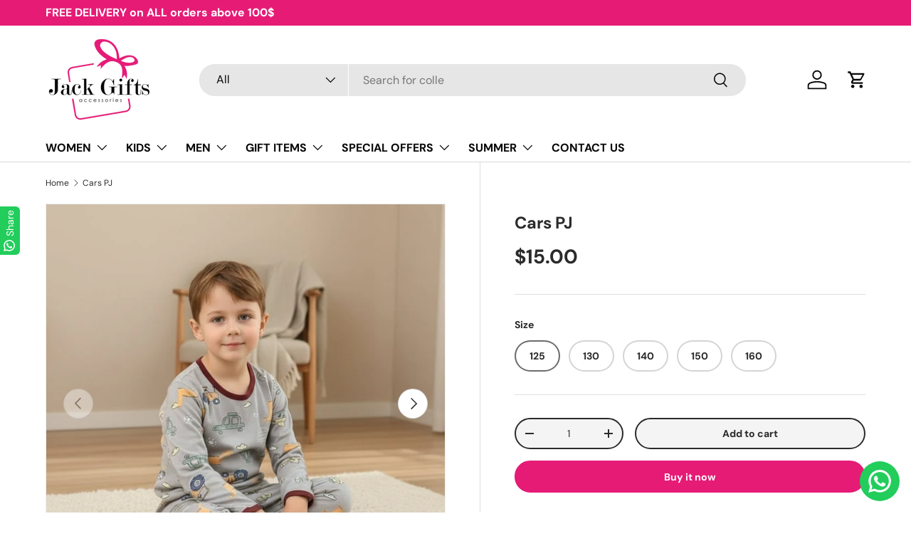

--- FILE ---
content_type: text/html; charset=utf-8
request_url: https://www.jackgiftsonline.com/products/cars-pj-1
body_size: 34191
content:
<!doctype html>
<html class="no-js" lang="en" dir="ltr">
<head>
  

<meta charset="utf-8">
<meta name="viewport" content="width=device-width,initial-scale=1">
<title>Cars PJ &ndash; JACK GIFTS ONLINE</title><link rel="canonical" href="https://www.jackgiftsonline.com/products/cars-pj-1"><meta name="description" content="Boys winter pajamas in soft cotton with cute cars, gentle on skin and comfy for bedtime, perfect for warm, cozy sleep in Lebanon."><meta property="og:site_name" content="JACK GIFTS ONLINE">
<meta property="og:url" content="https://www.jackgiftsonline.com/products/cars-pj-1">
<meta property="og:title" content="Cars PJ">
<meta property="og:type" content="product">
<meta property="og:description" content="Boys winter pajamas in soft cotton with cute cars, gentle on skin and comfy for bedtime, perfect for warm, cozy sleep in Lebanon."><meta property="og:image" content="http://www.jackgiftsonline.com/cdn/shop/files/WhatsApp_Image_2025-12-10_at_3.19.36_PM_1.jpg?crop=center&height=1200&v=1767980730&width=1200">
  <meta property="og:image:secure_url" content="https://www.jackgiftsonline.com/cdn/shop/files/WhatsApp_Image_2025-12-10_at_3.19.36_PM_1.jpg?crop=center&height=1200&v=1767980730&width=1200">
  <meta property="og:image:width" content="832">
  <meta property="og:image:height" content="832"><meta property="og:price:amount" content="15.00">
  <meta property="og:price:currency" content="USD"><meta name="twitter:card" content="summary_large_image">
<meta name="twitter:title" content="Cars PJ">
<meta name="twitter:description" content="Boys winter pajamas in soft cotton with cute cars, gentle on skin and comfy for bedtime, perfect for warm, cozy sleep in Lebanon.">
<link rel="preload" href="//www.jackgiftsonline.com/cdn/shop/t/52/assets/main.css?v=12963994448909405031764403288" as="style"><style data-shopify>
@font-face {
  font-family: "DM Sans";
  font-weight: 400;
  font-style: normal;
  font-display: swap;
  src: url("//www.jackgiftsonline.com/cdn/fonts/dm_sans/dmsans_n4.ec80bd4dd7e1a334c969c265873491ae56018d72.woff2") format("woff2"),
       url("//www.jackgiftsonline.com/cdn/fonts/dm_sans/dmsans_n4.87bdd914d8a61247b911147ae68e754d695c58a6.woff") format("woff");
}
@font-face {
  font-family: "DM Sans";
  font-weight: 700;
  font-style: normal;
  font-display: swap;
  src: url("//www.jackgiftsonline.com/cdn/fonts/dm_sans/dmsans_n7.97e21d81502002291ea1de8aefb79170c6946ce5.woff2") format("woff2"),
       url("//www.jackgiftsonline.com/cdn/fonts/dm_sans/dmsans_n7.af5c214f5116410ca1d53a2090665620e78e2e1b.woff") format("woff");
}
@font-face {
  font-family: "DM Sans";
  font-weight: 400;
  font-style: italic;
  font-display: swap;
  src: url("//www.jackgiftsonline.com/cdn/fonts/dm_sans/dmsans_i4.b8fe05e69ee95d5a53155c346957d8cbf5081c1a.woff2") format("woff2"),
       url("//www.jackgiftsonline.com/cdn/fonts/dm_sans/dmsans_i4.403fe28ee2ea63e142575c0aa47684d65f8c23a0.woff") format("woff");
}
@font-face {
  font-family: "DM Sans";
  font-weight: 700;
  font-style: italic;
  font-display: swap;
  src: url("//www.jackgiftsonline.com/cdn/fonts/dm_sans/dmsans_i7.52b57f7d7342eb7255084623d98ab83fd96e7f9b.woff2") format("woff2"),
       url("//www.jackgiftsonline.com/cdn/fonts/dm_sans/dmsans_i7.d5e14ef18a1d4a8ce78a4187580b4eb1759c2eda.woff") format("woff");
}
@font-face {
  font-family: "DM Sans";
  font-weight: 700;
  font-style: normal;
  font-display: swap;
  src: url("//www.jackgiftsonline.com/cdn/fonts/dm_sans/dmsans_n7.97e21d81502002291ea1de8aefb79170c6946ce5.woff2") format("woff2"),
       url("//www.jackgiftsonline.com/cdn/fonts/dm_sans/dmsans_n7.af5c214f5116410ca1d53a2090665620e78e2e1b.woff") format("woff");
}
@font-face {
  font-family: "DM Sans";
  font-weight: 700;
  font-style: normal;
  font-display: swap;
  src: url("//www.jackgiftsonline.com/cdn/fonts/dm_sans/dmsans_n7.97e21d81502002291ea1de8aefb79170c6946ce5.woff2") format("woff2"),
       url("//www.jackgiftsonline.com/cdn/fonts/dm_sans/dmsans_n7.af5c214f5116410ca1d53a2090665620e78e2e1b.woff") format("woff");
}
:root {
      --bg-color: 255 255 255 / 1.0;
      --bg-color-og: 255 255 255 / 1.0;
      --heading-color: 42 43 42;
      --text-color: 42 43 42;
      --text-color-og: 42 43 42;
      --scrollbar-color: 42 43 42;
      --link-color: 42 43 42;
      --link-color-og: 42 43 42;
      --star-color: 255 157 24;--swatch-border-color-default: 212 213 212;
        --swatch-border-color-active: 149 149 149;
        --swatch-card-size: 24px;
        --swatch-variant-picker-size: 50px;--color-scheme-1-bg: 244 244 244 / 1.0;
      --color-scheme-1-grad: linear-gradient(180deg, rgba(244, 244, 244, 1), rgba(244, 244, 244, 1) 100%);
      --color-scheme-1-heading: 42 43 42;
      --color-scheme-1-text: 42 43 42;
      --color-scheme-1-btn-bg: 230 27 118;
      --color-scheme-1-btn-text: 255 255 255;
      --color-scheme-1-btn-bg-hover: 235 75 147;--color-scheme-2-bg: 42 43 42 / 1.0;
      --color-scheme-2-grad: linear-gradient(225deg, rgba(51, 59, 67, 0.88) 8%, rgba(41, 47, 54, 1) 56%, rgba(20, 20, 20, 1) 92%);
      --color-scheme-2-heading: 255 88 13;
      --color-scheme-2-text: 255 255 255;
      --color-scheme-2-btn-bg: 255 88 13;
      --color-scheme-2-btn-text: 255 255 255;
      --color-scheme-2-btn-bg-hover: 255 124 64;--color-scheme-3-bg: 255 88 13 / 1.0;
      --color-scheme-3-grad: linear-gradient(46deg, rgba(234, 73, 0, 1) 8%, rgba(234, 73, 0, 1) 32%, rgba(255, 88, 13, 0.88) 92%);
      --color-scheme-3-heading: 255 255 255;
      --color-scheme-3-text: 255 255 255;
      --color-scheme-3-btn-bg: 42 43 42;
      --color-scheme-3-btn-text: 255 255 255;
      --color-scheme-3-btn-bg-hover: 82 83 82;

      --drawer-bg-color: 255 255 255 / 1.0;
      --drawer-text-color: 42 43 42;

      --panel-bg-color: 244 244 244 / 1.0;
      --panel-heading-color: 42 43 42;
      --panel-text-color: 42 43 42;

      --in-stock-text-color: 44 126 63;
      --low-stock-text-color: 210 134 26;
      --very-low-stock-text-color: 180 12 28;
      --no-stock-text-color: 119 119 119;
      --no-stock-backordered-text-color: 119 119 119;

      --error-bg-color: 252 237 238;
      --error-text-color: 180 12 28;
      --success-bg-color: 232 246 234;
      --success-text-color: 44 126 63;
      --info-bg-color: 228 237 250;
      --info-text-color: 26 102 210;

      --heading-font-family: "DM Sans", sans-serif;
      --heading-font-style: normal;
      --heading-font-weight: 700;
      --heading-scale-start: 4;

      --navigation-font-family: "DM Sans", sans-serif;
      --navigation-font-style: normal;
      --navigation-font-weight: 700;--heading-text-transform: none;
--subheading-text-transform: none;
      --body-font-family: "DM Sans", sans-serif;
      --body-font-style: normal;
      --body-font-weight: 400;
      --body-font-size: 16;

      --section-gap: 48;
      --heading-gap: calc(8 * var(--space-unit));--grid-column-gap: 20px;--btn-bg-color: 230 27 118;
      --btn-bg-hover-color: 235 75 147;
      --btn-text-color: 255 255 255;
      --btn-bg-color-og: 230 27 118;
      --btn-text-color-og: 255 255 255;
      --btn-alt-bg-color: 244 244 244;
      --btn-alt-bg-alpha: 1.0;
      --btn-alt-text-color: 42 43 42;
      --btn-border-width: 2px;
      --btn-padding-y: 12px;

      
      --btn-border-radius: 28px;
      

      --btn-lg-border-radius: 50%;
      --btn-icon-border-radius: 50%;
      --input-with-btn-inner-radius: var(--btn-border-radius);

      --input-bg-color: 255 255 255 / 1.0;
      --input-text-color: 42 43 42;
      --input-border-width: 2px;
      --input-border-radius: 26px;
      --textarea-border-radius: 12px;
      --input-border-radius: 28px;
      --input-lg-border-radius: 34px;
      --input-bg-color-diff-3: #f7f7f7;
      --input-bg-color-diff-6: #f0f0f0;

      --modal-border-radius: 16px;
      --modal-overlay-color: 0 0 0;
      --modal-overlay-opacity: 0.4;
      --drawer-border-radius: 16px;
      --overlay-border-radius: 0px;

      --custom-label-bg-color: 13 44 84 / 1.0;
      --custom-label-text-color: 255 255 255 / 1.0;--sale-label-bg-color: 170 17 85 / 1.0;
      --sale-label-text-color: 255 255 255 / 1.0;--sold-out-label-bg-color: 42 43 42 / 1.0;
      --sold-out-label-text-color: 255 255 255 / 1.0;--new-label-bg-color: 127 184 0 / 1.0;
      --new-label-text-color: 255 255 255 / 1.0;--preorder-label-bg-color: 0 166 237 / 1.0;
      --preorder-label-text-color: 255 255 255 / 1.0;

      --collection-label-color: 0 126 18 / 1.0;

      --page-width: 1200px;
      --gutter-sm: 20px;
      --gutter-md: 32px;
      --gutter-lg: 64px;

      --payment-terms-bg-color: #ffffff;

      --coll-card-bg-color: #F9F9F9;
      --coll-card-border-color: #f2f2f2;

      --card-highlight-bg-color: #F9F9F9;
      --card-highlight-text-color: 85 85 85;
      --card-highlight-border-color: #E1E1E1;--card-bg-color: #ffffff;
      --card-text-color: 38 38 43;
      --card-border-color: #d2d2d2;

      --reading-width: 48em;
    }

    @media (max-width: 769px) {
      :root {
        --reading-width: 36em;
      }
    }
  </style><link rel="stylesheet" href="//www.jackgiftsonline.com/cdn/shop/t/52/assets/main.css?v=12963994448909405031764403288">
  <script src="//www.jackgiftsonline.com/cdn/shop/t/52/assets/main.js?v=129661173363203103461764403289" defer="defer"></script><link rel="preload" href="//www.jackgiftsonline.com/cdn/fonts/dm_sans/dmsans_n4.ec80bd4dd7e1a334c969c265873491ae56018d72.woff2" as="font" type="font/woff2" crossorigin fetchpriority="high"><link rel="preload" href="//www.jackgiftsonline.com/cdn/fonts/dm_sans/dmsans_n7.97e21d81502002291ea1de8aefb79170c6946ce5.woff2" as="font" type="font/woff2" crossorigin fetchpriority="high"><script>window.performance && window.performance.mark && window.performance.mark('shopify.content_for_header.start');</script><meta name="google-site-verification" content="-7uNK_mHPBYEHUxxw7ZwgBkXDciaVONmbKbcnyKHJng">
<meta id="shopify-digital-wallet" name="shopify-digital-wallet" content="/17500335/digital_wallets/dialog">
<link rel="alternate" type="application/json+oembed" href="https://www.jackgiftsonline.com/products/cars-pj-1.oembed">
<script async="async" src="/checkouts/internal/preloads.js?locale=en-LB"></script>
<script id="shopify-features" type="application/json">{"accessToken":"07afeadfe0df38fee0ed3d69afb55291","betas":["rich-media-storefront-analytics"],"domain":"www.jackgiftsonline.com","predictiveSearch":true,"shopId":17500335,"locale":"en"}</script>
<script>var Shopify = Shopify || {};
Shopify.shop = "jackgiftsonline.myshopify.com";
Shopify.locale = "en";
Shopify.currency = {"active":"USD","rate":"1.0"};
Shopify.country = "LB";
Shopify.theme = {"name":"Updated copy of Jack Gifts Online","id":180351500603,"schema_name":"Enterprise","schema_version":"2.0.1","theme_store_id":1657,"role":"main"};
Shopify.theme.handle = "null";
Shopify.theme.style = {"id":null,"handle":null};
Shopify.cdnHost = "www.jackgiftsonline.com/cdn";
Shopify.routes = Shopify.routes || {};
Shopify.routes.root = "/";</script>
<script type="module">!function(o){(o.Shopify=o.Shopify||{}).modules=!0}(window);</script>
<script>!function(o){function n(){var o=[];function n(){o.push(Array.prototype.slice.apply(arguments))}return n.q=o,n}var t=o.Shopify=o.Shopify||{};t.loadFeatures=n(),t.autoloadFeatures=n()}(window);</script>
<script id="shop-js-analytics" type="application/json">{"pageType":"product"}</script>
<script defer="defer" async type="module" src="//www.jackgiftsonline.com/cdn/shopifycloud/shop-js/modules/v2/client.init-shop-cart-sync_BT-GjEfc.en.esm.js"></script>
<script defer="defer" async type="module" src="//www.jackgiftsonline.com/cdn/shopifycloud/shop-js/modules/v2/chunk.common_D58fp_Oc.esm.js"></script>
<script defer="defer" async type="module" src="//www.jackgiftsonline.com/cdn/shopifycloud/shop-js/modules/v2/chunk.modal_xMitdFEc.esm.js"></script>
<script type="module">
  await import("//www.jackgiftsonline.com/cdn/shopifycloud/shop-js/modules/v2/client.init-shop-cart-sync_BT-GjEfc.en.esm.js");
await import("//www.jackgiftsonline.com/cdn/shopifycloud/shop-js/modules/v2/chunk.common_D58fp_Oc.esm.js");
await import("//www.jackgiftsonline.com/cdn/shopifycloud/shop-js/modules/v2/chunk.modal_xMitdFEc.esm.js");

  window.Shopify.SignInWithShop?.initShopCartSync?.({"fedCMEnabled":true,"windoidEnabled":true});

</script>
<script>(function() {
  var isLoaded = false;
  function asyncLoad() {
    if (isLoaded) return;
    isLoaded = true;
    var urls = ["\/\/cdn.shopify.com\/proxy\/1870803904077e79769728f3366813a0476f4d9c00f99dfb6c4e4262b790f631\/pixel.wetracked.io\/jackgiftsonline.myshopify.com\/events.js?shop=jackgiftsonline.myshopify.com\u0026sp-cache-control=cHVibGljLCBtYXgtYWdlPTkwMA","https:\/\/configs.carthike.com\/carthike.js?shop=jackgiftsonline.myshopify.com"];
    for (var i = 0; i < urls.length; i++) {
      var s = document.createElement('script');
      s.type = 'text/javascript';
      s.async = true;
      s.src = urls[i];
      var x = document.getElementsByTagName('script')[0];
      x.parentNode.insertBefore(s, x);
    }
  };
  if(window.attachEvent) {
    window.attachEvent('onload', asyncLoad);
  } else {
    window.addEventListener('load', asyncLoad, false);
  }
})();</script>
<script id="__st">var __st={"a":17500335,"offset":7200,"reqid":"b895906b-0f41-4cbd-a707-fdd33f85f7fd-1769035634","pageurl":"www.jackgiftsonline.com\/products\/cars-pj-1","u":"6ecb89397c06","p":"product","rtyp":"product","rid":10245106794811};</script>
<script>window.ShopifyPaypalV4VisibilityTracking = true;</script>
<script id="captcha-bootstrap">!function(){'use strict';const t='contact',e='account',n='new_comment',o=[[t,t],['blogs',n],['comments',n],[t,'customer']],c=[[e,'customer_login'],[e,'guest_login'],[e,'recover_customer_password'],[e,'create_customer']],r=t=>t.map((([t,e])=>`form[action*='/${t}']:not([data-nocaptcha='true']) input[name='form_type'][value='${e}']`)).join(','),a=t=>()=>t?[...document.querySelectorAll(t)].map((t=>t.form)):[];function s(){const t=[...o],e=r(t);return a(e)}const i='password',u='form_key',d=['recaptcha-v3-token','g-recaptcha-response','h-captcha-response',i],f=()=>{try{return window.sessionStorage}catch{return}},m='__shopify_v',_=t=>t.elements[u];function p(t,e,n=!1){try{const o=window.sessionStorage,c=JSON.parse(o.getItem(e)),{data:r}=function(t){const{data:e,action:n}=t;return t[m]||n?{data:e,action:n}:{data:t,action:n}}(c);for(const[e,n]of Object.entries(r))t.elements[e]&&(t.elements[e].value=n);n&&o.removeItem(e)}catch(o){console.error('form repopulation failed',{error:o})}}const l='form_type',E='cptcha';function T(t){t.dataset[E]=!0}const w=window,h=w.document,L='Shopify',v='ce_forms',y='captcha';let A=!1;((t,e)=>{const n=(g='f06e6c50-85a8-45c8-87d0-21a2b65856fe',I='https://cdn.shopify.com/shopifycloud/storefront-forms-hcaptcha/ce_storefront_forms_captcha_hcaptcha.v1.5.2.iife.js',D={infoText:'Protected by hCaptcha',privacyText:'Privacy',termsText:'Terms'},(t,e,n)=>{const o=w[L][v],c=o.bindForm;if(c)return c(t,g,e,D).then(n);var r;o.q.push([[t,g,e,D],n]),r=I,A||(h.body.append(Object.assign(h.createElement('script'),{id:'captcha-provider',async:!0,src:r})),A=!0)});var g,I,D;w[L]=w[L]||{},w[L][v]=w[L][v]||{},w[L][v].q=[],w[L][y]=w[L][y]||{},w[L][y].protect=function(t,e){n(t,void 0,e),T(t)},Object.freeze(w[L][y]),function(t,e,n,w,h,L){const[v,y,A,g]=function(t,e,n){const i=e?o:[],u=t?c:[],d=[...i,...u],f=r(d),m=r(i),_=r(d.filter((([t,e])=>n.includes(e))));return[a(f),a(m),a(_),s()]}(w,h,L),I=t=>{const e=t.target;return e instanceof HTMLFormElement?e:e&&e.form},D=t=>v().includes(t);t.addEventListener('submit',(t=>{const e=I(t);if(!e)return;const n=D(e)&&!e.dataset.hcaptchaBound&&!e.dataset.recaptchaBound,o=_(e),c=g().includes(e)&&(!o||!o.value);(n||c)&&t.preventDefault(),c&&!n&&(function(t){try{if(!f())return;!function(t){const e=f();if(!e)return;const n=_(t);if(!n)return;const o=n.value;o&&e.removeItem(o)}(t);const e=Array.from(Array(32),(()=>Math.random().toString(36)[2])).join('');!function(t,e){_(t)||t.append(Object.assign(document.createElement('input'),{type:'hidden',name:u})),t.elements[u].value=e}(t,e),function(t,e){const n=f();if(!n)return;const o=[...t.querySelectorAll(`input[type='${i}']`)].map((({name:t})=>t)),c=[...d,...o],r={};for(const[a,s]of new FormData(t).entries())c.includes(a)||(r[a]=s);n.setItem(e,JSON.stringify({[m]:1,action:t.action,data:r}))}(t,e)}catch(e){console.error('failed to persist form',e)}}(e),e.submit())}));const S=(t,e)=>{t&&!t.dataset[E]&&(n(t,e.some((e=>e===t))),T(t))};for(const o of['focusin','change'])t.addEventListener(o,(t=>{const e=I(t);D(e)&&S(e,y())}));const B=e.get('form_key'),M=e.get(l),P=B&&M;t.addEventListener('DOMContentLoaded',(()=>{const t=y();if(P)for(const e of t)e.elements[l].value===M&&p(e,B);[...new Set([...A(),...v().filter((t=>'true'===t.dataset.shopifyCaptcha))])].forEach((e=>S(e,t)))}))}(h,new URLSearchParams(w.location.search),n,t,e,['guest_login'])})(!0,!0)}();</script>
<script integrity="sha256-4kQ18oKyAcykRKYeNunJcIwy7WH5gtpwJnB7kiuLZ1E=" data-source-attribution="shopify.loadfeatures" defer="defer" src="//www.jackgiftsonline.com/cdn/shopifycloud/storefront/assets/storefront/load_feature-a0a9edcb.js" crossorigin="anonymous"></script>
<script data-source-attribution="shopify.dynamic_checkout.dynamic.init">var Shopify=Shopify||{};Shopify.PaymentButton=Shopify.PaymentButton||{isStorefrontPortableWallets:!0,init:function(){window.Shopify.PaymentButton.init=function(){};var t=document.createElement("script");t.src="https://www.jackgiftsonline.com/cdn/shopifycloud/portable-wallets/latest/portable-wallets.en.js",t.type="module",document.head.appendChild(t)}};
</script>
<script data-source-attribution="shopify.dynamic_checkout.buyer_consent">
  function portableWalletsHideBuyerConsent(e){var t=document.getElementById("shopify-buyer-consent"),n=document.getElementById("shopify-subscription-policy-button");t&&n&&(t.classList.add("hidden"),t.setAttribute("aria-hidden","true"),n.removeEventListener("click",e))}function portableWalletsShowBuyerConsent(e){var t=document.getElementById("shopify-buyer-consent"),n=document.getElementById("shopify-subscription-policy-button");t&&n&&(t.classList.remove("hidden"),t.removeAttribute("aria-hidden"),n.addEventListener("click",e))}window.Shopify?.PaymentButton&&(window.Shopify.PaymentButton.hideBuyerConsent=portableWalletsHideBuyerConsent,window.Shopify.PaymentButton.showBuyerConsent=portableWalletsShowBuyerConsent);
</script>
<script>
  function portableWalletsCleanup(e){e&&e.src&&console.error("Failed to load portable wallets script "+e.src);var t=document.querySelectorAll("shopify-accelerated-checkout .shopify-payment-button__skeleton, shopify-accelerated-checkout-cart .wallet-cart-button__skeleton"),e=document.getElementById("shopify-buyer-consent");for(let e=0;e<t.length;e++)t[e].remove();e&&e.remove()}function portableWalletsNotLoadedAsModule(e){e instanceof ErrorEvent&&"string"==typeof e.message&&e.message.includes("import.meta")&&"string"==typeof e.filename&&e.filename.includes("portable-wallets")&&(window.removeEventListener("error",portableWalletsNotLoadedAsModule),window.Shopify.PaymentButton.failedToLoad=e,"loading"===document.readyState?document.addEventListener("DOMContentLoaded",window.Shopify.PaymentButton.init):window.Shopify.PaymentButton.init())}window.addEventListener("error",portableWalletsNotLoadedAsModule);
</script>

<script type="module" src="https://www.jackgiftsonline.com/cdn/shopifycloud/portable-wallets/latest/portable-wallets.en.js" onError="portableWalletsCleanup(this)" crossorigin="anonymous"></script>
<script nomodule>
  document.addEventListener("DOMContentLoaded", portableWalletsCleanup);
</script>

<link id="shopify-accelerated-checkout-styles" rel="stylesheet" media="screen" href="https://www.jackgiftsonline.com/cdn/shopifycloud/portable-wallets/latest/accelerated-checkout-backwards-compat.css" crossorigin="anonymous">
<style id="shopify-accelerated-checkout-cart">
        #shopify-buyer-consent {
  margin-top: 1em;
  display: inline-block;
  width: 100%;
}

#shopify-buyer-consent.hidden {
  display: none;
}

#shopify-subscription-policy-button {
  background: none;
  border: none;
  padding: 0;
  text-decoration: underline;
  font-size: inherit;
  cursor: pointer;
}

#shopify-subscription-policy-button::before {
  box-shadow: none;
}

      </style>
<script id="sections-script" data-sections="header,footer" defer="defer" src="//www.jackgiftsonline.com/cdn/shop/t/52/compiled_assets/scripts.js?v=46275"></script>
<script>window.performance && window.performance.mark && window.performance.mark('shopify.content_for_header.end');</script>


  <script>document.documentElement.className = document.documentElement.className.replace('no-js', 'js');</script><!-- CC Custom Head Start --><!-- CC Custom Head End --><!-- Meta Pixel Code -->
<script>
!function(f,b,e,v,n,t,s)
{if(f.fbq)return;n=f.fbq=function(){n.callMethod?
n.callMethod.apply(n,arguments):n.queue.push(arguments)};
if(!f._fbq)f._fbq=n;n.push=n;n.loaded=!0;n.version='2.0';
n.queue=[];t=b.createElement(e);t.async=!0;
t.src=v;s=b.getElementsByTagName(e)[0];
s.parentNode.insertBefore(t,s)}(window, document,'script',
'https://connect.facebook.net/en_US/fbevents.js');
fbq('init', '459222261126521');
fbq('track', 'PageView');
</script>
<noscript><img height="1" width="1" style="display:none"
src="https://www.facebook.com/tr?id=459222261126521&ev=PageView&noscript=1"
/></noscript>
<!-- End Meta Pixel Code -->
<!-- BEGIN app block: shopify://apps/ck-whatsapp/blocks/app-embed-block/ce4c5d89-06d5-4502-b18d-35d424a3f693 --><!-- END app block --><script src="https://cdn.shopify.com/extensions/019a80f9-1625-72ae-acb4-a68f4f57da5e/whatsapp-crm-dev-15/assets/carthike.js" type="text/javascript" defer="defer"></script>
<link href="https://cdn.shopify.com/extensions/019ba990-826d-7a7a-bbc5-33973db3c317/barn2-bundles-bulk-discounts-97/assets/barn2-discounts.css" rel="stylesheet" type="text/css" media="all">
<link href="https://monorail-edge.shopifysvc.com" rel="dns-prefetch">
<script>(function(){if ("sendBeacon" in navigator && "performance" in window) {try {var session_token_from_headers = performance.getEntriesByType('navigation')[0].serverTiming.find(x => x.name == '_s').description;} catch {var session_token_from_headers = undefined;}var session_cookie_matches = document.cookie.match(/_shopify_s=([^;]*)/);var session_token_from_cookie = session_cookie_matches && session_cookie_matches.length === 2 ? session_cookie_matches[1] : "";var session_token = session_token_from_headers || session_token_from_cookie || "";function handle_abandonment_event(e) {var entries = performance.getEntries().filter(function(entry) {return /monorail-edge.shopifysvc.com/.test(entry.name);});if (!window.abandonment_tracked && entries.length === 0) {window.abandonment_tracked = true;var currentMs = Date.now();var navigation_start = performance.timing.navigationStart;var payload = {shop_id: 17500335,url: window.location.href,navigation_start,duration: currentMs - navigation_start,session_token,page_type: "product"};window.navigator.sendBeacon("https://monorail-edge.shopifysvc.com/v1/produce", JSON.stringify({schema_id: "online_store_buyer_site_abandonment/1.1",payload: payload,metadata: {event_created_at_ms: currentMs,event_sent_at_ms: currentMs}}));}}window.addEventListener('pagehide', handle_abandonment_event);}}());</script>
<script id="web-pixels-manager-setup">(function e(e,d,r,n,o){if(void 0===o&&(o={}),!Boolean(null===(a=null===(i=window.Shopify)||void 0===i?void 0:i.analytics)||void 0===a?void 0:a.replayQueue)){var i,a;window.Shopify=window.Shopify||{};var t=window.Shopify;t.analytics=t.analytics||{};var s=t.analytics;s.replayQueue=[],s.publish=function(e,d,r){return s.replayQueue.push([e,d,r]),!0};try{self.performance.mark("wpm:start")}catch(e){}var l=function(){var e={modern:/Edge?\/(1{2}[4-9]|1[2-9]\d|[2-9]\d{2}|\d{4,})\.\d+(\.\d+|)|Firefox\/(1{2}[4-9]|1[2-9]\d|[2-9]\d{2}|\d{4,})\.\d+(\.\d+|)|Chrom(ium|e)\/(9{2}|\d{3,})\.\d+(\.\d+|)|(Maci|X1{2}).+ Version\/(15\.\d+|(1[6-9]|[2-9]\d|\d{3,})\.\d+)([,.]\d+|)( \(\w+\)|)( Mobile\/\w+|) Safari\/|Chrome.+OPR\/(9{2}|\d{3,})\.\d+\.\d+|(CPU[ +]OS|iPhone[ +]OS|CPU[ +]iPhone|CPU IPhone OS|CPU iPad OS)[ +]+(15[._]\d+|(1[6-9]|[2-9]\d|\d{3,})[._]\d+)([._]\d+|)|Android:?[ /-](13[3-9]|1[4-9]\d|[2-9]\d{2}|\d{4,})(\.\d+|)(\.\d+|)|Android.+Firefox\/(13[5-9]|1[4-9]\d|[2-9]\d{2}|\d{4,})\.\d+(\.\d+|)|Android.+Chrom(ium|e)\/(13[3-9]|1[4-9]\d|[2-9]\d{2}|\d{4,})\.\d+(\.\d+|)|SamsungBrowser\/([2-9]\d|\d{3,})\.\d+/,legacy:/Edge?\/(1[6-9]|[2-9]\d|\d{3,})\.\d+(\.\d+|)|Firefox\/(5[4-9]|[6-9]\d|\d{3,})\.\d+(\.\d+|)|Chrom(ium|e)\/(5[1-9]|[6-9]\d|\d{3,})\.\d+(\.\d+|)([\d.]+$|.*Safari\/(?![\d.]+ Edge\/[\d.]+$))|(Maci|X1{2}).+ Version\/(10\.\d+|(1[1-9]|[2-9]\d|\d{3,})\.\d+)([,.]\d+|)( \(\w+\)|)( Mobile\/\w+|) Safari\/|Chrome.+OPR\/(3[89]|[4-9]\d|\d{3,})\.\d+\.\d+|(CPU[ +]OS|iPhone[ +]OS|CPU[ +]iPhone|CPU IPhone OS|CPU iPad OS)[ +]+(10[._]\d+|(1[1-9]|[2-9]\d|\d{3,})[._]\d+)([._]\d+|)|Android:?[ /-](13[3-9]|1[4-9]\d|[2-9]\d{2}|\d{4,})(\.\d+|)(\.\d+|)|Mobile Safari.+OPR\/([89]\d|\d{3,})\.\d+\.\d+|Android.+Firefox\/(13[5-9]|1[4-9]\d|[2-9]\d{2}|\d{4,})\.\d+(\.\d+|)|Android.+Chrom(ium|e)\/(13[3-9]|1[4-9]\d|[2-9]\d{2}|\d{4,})\.\d+(\.\d+|)|Android.+(UC? ?Browser|UCWEB|U3)[ /]?(15\.([5-9]|\d{2,})|(1[6-9]|[2-9]\d|\d{3,})\.\d+)\.\d+|SamsungBrowser\/(5\.\d+|([6-9]|\d{2,})\.\d+)|Android.+MQ{2}Browser\/(14(\.(9|\d{2,})|)|(1[5-9]|[2-9]\d|\d{3,})(\.\d+|))(\.\d+|)|K[Aa][Ii]OS\/(3\.\d+|([4-9]|\d{2,})\.\d+)(\.\d+|)/},d=e.modern,r=e.legacy,n=navigator.userAgent;return n.match(d)?"modern":n.match(r)?"legacy":"unknown"}(),u="modern"===l?"modern":"legacy",c=(null!=n?n:{modern:"",legacy:""})[u],f=function(e){return[e.baseUrl,"/wpm","/b",e.hashVersion,"modern"===e.buildTarget?"m":"l",".js"].join("")}({baseUrl:d,hashVersion:r,buildTarget:u}),m=function(e){var d=e.version,r=e.bundleTarget,n=e.surface,o=e.pageUrl,i=e.monorailEndpoint;return{emit:function(e){var a=e.status,t=e.errorMsg,s=(new Date).getTime(),l=JSON.stringify({metadata:{event_sent_at_ms:s},events:[{schema_id:"web_pixels_manager_load/3.1",payload:{version:d,bundle_target:r,page_url:o,status:a,surface:n,error_msg:t},metadata:{event_created_at_ms:s}}]});if(!i)return console&&console.warn&&console.warn("[Web Pixels Manager] No Monorail endpoint provided, skipping logging."),!1;try{return self.navigator.sendBeacon.bind(self.navigator)(i,l)}catch(e){}var u=new XMLHttpRequest;try{return u.open("POST",i,!0),u.setRequestHeader("Content-Type","text/plain"),u.send(l),!0}catch(e){return console&&console.warn&&console.warn("[Web Pixels Manager] Got an unhandled error while logging to Monorail."),!1}}}}({version:r,bundleTarget:l,surface:e.surface,pageUrl:self.location.href,monorailEndpoint:e.monorailEndpoint});try{o.browserTarget=l,function(e){var d=e.src,r=e.async,n=void 0===r||r,o=e.onload,i=e.onerror,a=e.sri,t=e.scriptDataAttributes,s=void 0===t?{}:t,l=document.createElement("script"),u=document.querySelector("head"),c=document.querySelector("body");if(l.async=n,l.src=d,a&&(l.integrity=a,l.crossOrigin="anonymous"),s)for(var f in s)if(Object.prototype.hasOwnProperty.call(s,f))try{l.dataset[f]=s[f]}catch(e){}if(o&&l.addEventListener("load",o),i&&l.addEventListener("error",i),u)u.appendChild(l);else{if(!c)throw new Error("Did not find a head or body element to append the script");c.appendChild(l)}}({src:f,async:!0,onload:function(){if(!function(){var e,d;return Boolean(null===(d=null===(e=window.Shopify)||void 0===e?void 0:e.analytics)||void 0===d?void 0:d.initialized)}()){var d=window.webPixelsManager.init(e)||void 0;if(d){var r=window.Shopify.analytics;r.replayQueue.forEach((function(e){var r=e[0],n=e[1],o=e[2];d.publishCustomEvent(r,n,o)})),r.replayQueue=[],r.publish=d.publishCustomEvent,r.visitor=d.visitor,r.initialized=!0}}},onerror:function(){return m.emit({status:"failed",errorMsg:"".concat(f," has failed to load")})},sri:function(e){var d=/^sha384-[A-Za-z0-9+/=]+$/;return"string"==typeof e&&d.test(e)}(c)?c:"",scriptDataAttributes:o}),m.emit({status:"loading"})}catch(e){m.emit({status:"failed",errorMsg:(null==e?void 0:e.message)||"Unknown error"})}}})({shopId: 17500335,storefrontBaseUrl: "https://www.jackgiftsonline.com",extensionsBaseUrl: "https://extensions.shopifycdn.com/cdn/shopifycloud/web-pixels-manager",monorailEndpoint: "https://monorail-edge.shopifysvc.com/unstable/produce_batch",surface: "storefront-renderer",enabledBetaFlags: ["2dca8a86"],webPixelsConfigList: [{"id":"1856110907","configuration":"{\"accountID\":\"jackgiftsonline.myshopify.com\"}","eventPayloadVersion":"v1","runtimeContext":"STRICT","scriptVersion":"795954ee49251f9abea8d261699c1fff","type":"APP","apiClientId":157087,"privacyPurposes":["ANALYTICS","MARKETING","SALE_OF_DATA"],"dataSharingAdjustments":{"protectedCustomerApprovalScopes":["read_customer_address","read_customer_email","read_customer_name","read_customer_personal_data","read_customer_phone"]}},{"id":"1369538875","configuration":"{\"webPixelName\":\"Judge.me\"}","eventPayloadVersion":"v1","runtimeContext":"STRICT","scriptVersion":"34ad157958823915625854214640f0bf","type":"APP","apiClientId":683015,"privacyPurposes":["ANALYTICS"],"dataSharingAdjustments":{"protectedCustomerApprovalScopes":["read_customer_email","read_customer_name","read_customer_personal_data","read_customer_phone"]}},{"id":"763855163","configuration":"{\"config\":\"{\\\"google_tag_ids\\\":[\\\"G-5YN1CRSVCK\\\",\\\"AW-725955937\\\",\\\"GT-WFMRZNK\\\"],\\\"target_country\\\":\\\"LB\\\",\\\"gtag_events\\\":[{\\\"type\\\":\\\"begin_checkout\\\",\\\"action_label\\\":[\\\"G-5YN1CRSVCK\\\",\\\"AW-725955937\\\/bQUmCJDP_ZgDEOHqlNoC\\\"]},{\\\"type\\\":\\\"search\\\",\\\"action_label\\\":[\\\"G-5YN1CRSVCK\\\",\\\"AW-725955937\\\/qpVqCJPP_ZgDEOHqlNoC\\\"]},{\\\"type\\\":\\\"view_item\\\",\\\"action_label\\\":[\\\"G-5YN1CRSVCK\\\",\\\"AW-725955937\\\/VCzyCIrP_ZgDEOHqlNoC\\\",\\\"MC-RX5N800Z11\\\"]},{\\\"type\\\":\\\"purchase\\\",\\\"action_label\\\":[\\\"G-5YN1CRSVCK\\\",\\\"AW-725955937\\\/yM2yCJjL_ZgDEOHqlNoC\\\",\\\"MC-RX5N800Z11\\\"]},{\\\"type\\\":\\\"page_view\\\",\\\"action_label\\\":[\\\"G-5YN1CRSVCK\\\",\\\"AW-725955937\\\/WvhhCJXL_ZgDEOHqlNoC\\\",\\\"MC-RX5N800Z11\\\"]},{\\\"type\\\":\\\"add_payment_info\\\",\\\"action_label\\\":[\\\"G-5YN1CRSVCK\\\",\\\"AW-725955937\\\/0ww7CJbP_ZgDEOHqlNoC\\\"]},{\\\"type\\\":\\\"add_to_cart\\\",\\\"action_label\\\":[\\\"G-5YN1CRSVCK\\\",\\\"AW-725955937\\\/ndcNCI3P_ZgDEOHqlNoC\\\"]}],\\\"enable_monitoring_mode\\\":false}\"}","eventPayloadVersion":"v1","runtimeContext":"OPEN","scriptVersion":"b2a88bafab3e21179ed38636efcd8a93","type":"APP","apiClientId":1780363,"privacyPurposes":[],"dataSharingAdjustments":{"protectedCustomerApprovalScopes":["read_customer_address","read_customer_email","read_customer_name","read_customer_personal_data","read_customer_phone"]}},{"id":"shopify-app-pixel","configuration":"{}","eventPayloadVersion":"v1","runtimeContext":"STRICT","scriptVersion":"0450","apiClientId":"shopify-pixel","type":"APP","privacyPurposes":["ANALYTICS","MARKETING"]},{"id":"shopify-custom-pixel","eventPayloadVersion":"v1","runtimeContext":"LAX","scriptVersion":"0450","apiClientId":"shopify-pixel","type":"CUSTOM","privacyPurposes":["ANALYTICS","MARKETING"]}],isMerchantRequest: false,initData: {"shop":{"name":"JACK GIFTS ONLINE","paymentSettings":{"currencyCode":"USD"},"myshopifyDomain":"jackgiftsonline.myshopify.com","countryCode":"LB","storefrontUrl":"https:\/\/www.jackgiftsonline.com"},"customer":null,"cart":null,"checkout":null,"productVariants":[{"price":{"amount":15.0,"currencyCode":"USD"},"product":{"title":"Cars PJ","vendor":"JACK GIFTS ONLINE","id":"10245106794811","untranslatedTitle":"Cars PJ","url":"\/products\/cars-pj-1","type":"Kids PJ"},"id":"50826557391163","image":{"src":"\/\/www.jackgiftsonline.com\/cdn\/shop\/files\/WhatsApp_Image_2025-12-10_at_3.19.36_PM_1.jpg?v=1767980730"},"sku":null,"title":"125","untranslatedTitle":"125"},{"price":{"amount":15.0,"currencyCode":"USD"},"product":{"title":"Cars PJ","vendor":"JACK GIFTS ONLINE","id":"10245106794811","untranslatedTitle":"Cars PJ","url":"\/products\/cars-pj-1","type":"Kids PJ"},"id":"50826557423931","image":{"src":"\/\/www.jackgiftsonline.com\/cdn\/shop\/files\/WhatsApp_Image_2025-12-10_at_3.19.36_PM_1.jpg?v=1767980730"},"sku":null,"title":"130","untranslatedTitle":"130"},{"price":{"amount":15.0,"currencyCode":"USD"},"product":{"title":"Cars PJ","vendor":"JACK GIFTS ONLINE","id":"10245106794811","untranslatedTitle":"Cars PJ","url":"\/products\/cars-pj-1","type":"Kids PJ"},"id":"50826557456699","image":{"src":"\/\/www.jackgiftsonline.com\/cdn\/shop\/files\/WhatsApp_Image_2025-12-10_at_3.19.36_PM_1.jpg?v=1767980730"},"sku":null,"title":"140","untranslatedTitle":"140"},{"price":{"amount":15.0,"currencyCode":"USD"},"product":{"title":"Cars PJ","vendor":"JACK GIFTS ONLINE","id":"10245106794811","untranslatedTitle":"Cars PJ","url":"\/products\/cars-pj-1","type":"Kids PJ"},"id":"50826557489467","image":{"src":"\/\/www.jackgiftsonline.com\/cdn\/shop\/files\/WhatsApp_Image_2025-12-10_at_3.19.36_PM_1.jpg?v=1767980730"},"sku":null,"title":"150","untranslatedTitle":"150"},{"price":{"amount":15.0,"currencyCode":"USD"},"product":{"title":"Cars PJ","vendor":"JACK GIFTS ONLINE","id":"10245106794811","untranslatedTitle":"Cars PJ","url":"\/products\/cars-pj-1","type":"Kids PJ"},"id":"50826557522235","image":{"src":"\/\/www.jackgiftsonline.com\/cdn\/shop\/files\/WhatsApp_Image_2025-12-10_at_3.19.36_PM_1.jpg?v=1767980730"},"sku":null,"title":"160","untranslatedTitle":"160"}],"purchasingCompany":null},},"https://www.jackgiftsonline.com/cdn","fcfee988w5aeb613cpc8e4bc33m6693e112",{"modern":"","legacy":""},{"shopId":"17500335","storefrontBaseUrl":"https:\/\/www.jackgiftsonline.com","extensionBaseUrl":"https:\/\/extensions.shopifycdn.com\/cdn\/shopifycloud\/web-pixels-manager","surface":"storefront-renderer","enabledBetaFlags":"[\"2dca8a86\"]","isMerchantRequest":"false","hashVersion":"fcfee988w5aeb613cpc8e4bc33m6693e112","publish":"custom","events":"[[\"page_viewed\",{}],[\"product_viewed\",{\"productVariant\":{\"price\":{\"amount\":15.0,\"currencyCode\":\"USD\"},\"product\":{\"title\":\"Cars PJ\",\"vendor\":\"JACK GIFTS ONLINE\",\"id\":\"10245106794811\",\"untranslatedTitle\":\"Cars PJ\",\"url\":\"\/products\/cars-pj-1\",\"type\":\"Kids PJ\"},\"id\":\"50826557391163\",\"image\":{\"src\":\"\/\/www.jackgiftsonline.com\/cdn\/shop\/files\/WhatsApp_Image_2025-12-10_at_3.19.36_PM_1.jpg?v=1767980730\"},\"sku\":null,\"title\":\"125\",\"untranslatedTitle\":\"125\"}}]]"});</script><script>
  window.ShopifyAnalytics = window.ShopifyAnalytics || {};
  window.ShopifyAnalytics.meta = window.ShopifyAnalytics.meta || {};
  window.ShopifyAnalytics.meta.currency = 'USD';
  var meta = {"product":{"id":10245106794811,"gid":"gid:\/\/shopify\/Product\/10245106794811","vendor":"JACK GIFTS ONLINE","type":"Kids PJ","handle":"cars-pj-1","variants":[{"id":50826557391163,"price":1500,"name":"Cars PJ - 125","public_title":"125","sku":null},{"id":50826557423931,"price":1500,"name":"Cars PJ - 130","public_title":"130","sku":null},{"id":50826557456699,"price":1500,"name":"Cars PJ - 140","public_title":"140","sku":null},{"id":50826557489467,"price":1500,"name":"Cars PJ - 150","public_title":"150","sku":null},{"id":50826557522235,"price":1500,"name":"Cars PJ - 160","public_title":"160","sku":null}],"remote":false},"page":{"pageType":"product","resourceType":"product","resourceId":10245106794811,"requestId":"b895906b-0f41-4cbd-a707-fdd33f85f7fd-1769035634"}};
  for (var attr in meta) {
    window.ShopifyAnalytics.meta[attr] = meta[attr];
  }
</script>
<script class="analytics">
  (function () {
    var customDocumentWrite = function(content) {
      var jquery = null;

      if (window.jQuery) {
        jquery = window.jQuery;
      } else if (window.Checkout && window.Checkout.$) {
        jquery = window.Checkout.$;
      }

      if (jquery) {
        jquery('body').append(content);
      }
    };

    var hasLoggedConversion = function(token) {
      if (token) {
        return document.cookie.indexOf('loggedConversion=' + token) !== -1;
      }
      return false;
    }

    var setCookieIfConversion = function(token) {
      if (token) {
        var twoMonthsFromNow = new Date(Date.now());
        twoMonthsFromNow.setMonth(twoMonthsFromNow.getMonth() + 2);

        document.cookie = 'loggedConversion=' + token + '; expires=' + twoMonthsFromNow;
      }
    }

    var trekkie = window.ShopifyAnalytics.lib = window.trekkie = window.trekkie || [];
    if (trekkie.integrations) {
      return;
    }
    trekkie.methods = [
      'identify',
      'page',
      'ready',
      'track',
      'trackForm',
      'trackLink'
    ];
    trekkie.factory = function(method) {
      return function() {
        var args = Array.prototype.slice.call(arguments);
        args.unshift(method);
        trekkie.push(args);
        return trekkie;
      };
    };
    for (var i = 0; i < trekkie.methods.length; i++) {
      var key = trekkie.methods[i];
      trekkie[key] = trekkie.factory(key);
    }
    trekkie.load = function(config) {
      trekkie.config = config || {};
      trekkie.config.initialDocumentCookie = document.cookie;
      var first = document.getElementsByTagName('script')[0];
      var script = document.createElement('script');
      script.type = 'text/javascript';
      script.onerror = function(e) {
        var scriptFallback = document.createElement('script');
        scriptFallback.type = 'text/javascript';
        scriptFallback.onerror = function(error) {
                var Monorail = {
      produce: function produce(monorailDomain, schemaId, payload) {
        var currentMs = new Date().getTime();
        var event = {
          schema_id: schemaId,
          payload: payload,
          metadata: {
            event_created_at_ms: currentMs,
            event_sent_at_ms: currentMs
          }
        };
        return Monorail.sendRequest("https://" + monorailDomain + "/v1/produce", JSON.stringify(event));
      },
      sendRequest: function sendRequest(endpointUrl, payload) {
        // Try the sendBeacon API
        if (window && window.navigator && typeof window.navigator.sendBeacon === 'function' && typeof window.Blob === 'function' && !Monorail.isIos12()) {
          var blobData = new window.Blob([payload], {
            type: 'text/plain'
          });

          if (window.navigator.sendBeacon(endpointUrl, blobData)) {
            return true;
          } // sendBeacon was not successful

        } // XHR beacon

        var xhr = new XMLHttpRequest();

        try {
          xhr.open('POST', endpointUrl);
          xhr.setRequestHeader('Content-Type', 'text/plain');
          xhr.send(payload);
        } catch (e) {
          console.log(e);
        }

        return false;
      },
      isIos12: function isIos12() {
        return window.navigator.userAgent.lastIndexOf('iPhone; CPU iPhone OS 12_') !== -1 || window.navigator.userAgent.lastIndexOf('iPad; CPU OS 12_') !== -1;
      }
    };
    Monorail.produce('monorail-edge.shopifysvc.com',
      'trekkie_storefront_load_errors/1.1',
      {shop_id: 17500335,
      theme_id: 180351500603,
      app_name: "storefront",
      context_url: window.location.href,
      source_url: "//www.jackgiftsonline.com/cdn/s/trekkie.storefront.9615f8e10e499e09ff0451d383e936edfcfbbf47.min.js"});

        };
        scriptFallback.async = true;
        scriptFallback.src = '//www.jackgiftsonline.com/cdn/s/trekkie.storefront.9615f8e10e499e09ff0451d383e936edfcfbbf47.min.js';
        first.parentNode.insertBefore(scriptFallback, first);
      };
      script.async = true;
      script.src = '//www.jackgiftsonline.com/cdn/s/trekkie.storefront.9615f8e10e499e09ff0451d383e936edfcfbbf47.min.js';
      first.parentNode.insertBefore(script, first);
    };
    trekkie.load(
      {"Trekkie":{"appName":"storefront","development":false,"defaultAttributes":{"shopId":17500335,"isMerchantRequest":null,"themeId":180351500603,"themeCityHash":"15387591222017395713","contentLanguage":"en","currency":"USD","eventMetadataId":"d3426985-33ee-4b0c-8c7e-e3035edd45c6"},"isServerSideCookieWritingEnabled":true,"monorailRegion":"shop_domain","enabledBetaFlags":["65f19447"]},"Session Attribution":{},"S2S":{"facebookCapiEnabled":false,"source":"trekkie-storefront-renderer","apiClientId":580111}}
    );

    var loaded = false;
    trekkie.ready(function() {
      if (loaded) return;
      loaded = true;

      window.ShopifyAnalytics.lib = window.trekkie;

      var originalDocumentWrite = document.write;
      document.write = customDocumentWrite;
      try { window.ShopifyAnalytics.merchantGoogleAnalytics.call(this); } catch(error) {};
      document.write = originalDocumentWrite;

      window.ShopifyAnalytics.lib.page(null,{"pageType":"product","resourceType":"product","resourceId":10245106794811,"requestId":"b895906b-0f41-4cbd-a707-fdd33f85f7fd-1769035634","shopifyEmitted":true});

      var match = window.location.pathname.match(/checkouts\/(.+)\/(thank_you|post_purchase)/)
      var token = match? match[1]: undefined;
      if (!hasLoggedConversion(token)) {
        setCookieIfConversion(token);
        window.ShopifyAnalytics.lib.track("Viewed Product",{"currency":"USD","variantId":50826557391163,"productId":10245106794811,"productGid":"gid:\/\/shopify\/Product\/10245106794811","name":"Cars PJ - 125","price":"15.00","sku":null,"brand":"JACK GIFTS ONLINE","variant":"125","category":"Kids PJ","nonInteraction":true,"remote":false},undefined,undefined,{"shopifyEmitted":true});
      window.ShopifyAnalytics.lib.track("monorail:\/\/trekkie_storefront_viewed_product\/1.1",{"currency":"USD","variantId":50826557391163,"productId":10245106794811,"productGid":"gid:\/\/shopify\/Product\/10245106794811","name":"Cars PJ - 125","price":"15.00","sku":null,"brand":"JACK GIFTS ONLINE","variant":"125","category":"Kids PJ","nonInteraction":true,"remote":false,"referer":"https:\/\/www.jackgiftsonline.com\/products\/cars-pj-1"});
      }
    });


        var eventsListenerScript = document.createElement('script');
        eventsListenerScript.async = true;
        eventsListenerScript.src = "//www.jackgiftsonline.com/cdn/shopifycloud/storefront/assets/shop_events_listener-3da45d37.js";
        document.getElementsByTagName('head')[0].appendChild(eventsListenerScript);

})();</script>
  <script>
  if (!window.ga || (window.ga && typeof window.ga !== 'function')) {
    window.ga = function ga() {
      (window.ga.q = window.ga.q || []).push(arguments);
      if (window.Shopify && window.Shopify.analytics && typeof window.Shopify.analytics.publish === 'function') {
        window.Shopify.analytics.publish("ga_stub_called", {}, {sendTo: "google_osp_migration"});
      }
      console.error("Shopify's Google Analytics stub called with:", Array.from(arguments), "\nSee https://help.shopify.com/manual/promoting-marketing/pixels/pixel-migration#google for more information.");
    };
    if (window.Shopify && window.Shopify.analytics && typeof window.Shopify.analytics.publish === 'function') {
      window.Shopify.analytics.publish("ga_stub_initialized", {}, {sendTo: "google_osp_migration"});
    }
  }
</script>
<script
  defer
  src="https://www.jackgiftsonline.com/cdn/shopifycloud/perf-kit/shopify-perf-kit-3.0.4.min.js"
  data-application="storefront-renderer"
  data-shop-id="17500335"
  data-render-region="gcp-us-central1"
  data-page-type="product"
  data-theme-instance-id="180351500603"
  data-theme-name="Enterprise"
  data-theme-version="2.0.1"
  data-monorail-region="shop_domain"
  data-resource-timing-sampling-rate="10"
  data-shs="true"
  data-shs-beacon="true"
  data-shs-export-with-fetch="true"
  data-shs-logs-sample-rate="1"
  data-shs-beacon-endpoint="https://www.jackgiftsonline.com/api/collect"
></script>
</head>

<body>
  <a class="skip-link btn btn--primary visually-hidden" href="#main-content" data-ce-role="skip">Skip to content</a><!-- BEGIN sections: header-group -->
<div id="shopify-section-sections--25182469095739__announcement" class="shopify-section shopify-section-group-header-group cc-announcement">
<link href="//www.jackgiftsonline.com/cdn/shop/t/52/assets/announcement.css?v=169968151525395839581764403271" rel="stylesheet" type="text/css" media="all" />
  <script src="//www.jackgiftsonline.com/cdn/shop/t/52/assets/announcement.js?v=123267429028003703111764403272" defer="defer"></script><style data-shopify>.announcement {
      --announcement-text-color: 255 255 255;
      background-color: #e61b76;
    }</style><script src="//www.jackgiftsonline.com/cdn/shop/t/52/assets/custom-select.js?v=173148981874697908181764403280" defer="defer"></script><announcement-bar class="announcement block text-body-medium" data-slide-delay="7000">
    <div class="container">
      <div class="flex">
        <div class="announcement__col--left announcement__col--align-left"><div class="announcement__text flex items-center m-0" >
              <div class="rte"><p><strong>FREE DELIVERY on ALL orders above 100$</strong></p></div>
            </div></div>

        
          <div class="announcement__col--right hidden md:flex md:items-center"><div class="announcement__localization">
                <form method="post" action="/localization" id="nav-localization" accept-charset="UTF-8" class="form localization no-js-hidden" enctype="multipart/form-data"><input type="hidden" name="form_type" value="localization" /><input type="hidden" name="utf8" value="✓" /><input type="hidden" name="_method" value="put" /><input type="hidden" name="return_to" value="/products/cars-pj-1" /><div class="localization__grid"></div><script>
      customElements.whenDefined('custom-select').then(() => {
        if (!customElements.get('country-selector')) {
          class CountrySelector extends customElements.get('custom-select') {
            constructor() {
              super();
              this.loaded = false;
            }

            async showListbox() {
              if (this.loaded) {
                super.showListbox();
                return;
              }

              this.button.classList.add('is-loading');
              this.button.setAttribute('aria-disabled', 'true');

              try {
                const response = await fetch('?section_id=country-selector');
                if (!response.ok) throw new Error(response.status);

                const tmpl = document.createElement('template');
                tmpl.innerHTML = await response.text();

                const el = tmpl.content.querySelector('.custom-select__listbox');
                this.listbox.innerHTML = el.innerHTML;

                this.options = this.querySelectorAll('.custom-select__option');

                this.popular = this.querySelectorAll('[data-popular]');
                if (this.popular.length) {
                  this.popular[this.popular.length - 1].closest('.custom-select__option')
                    .classList.add('custom-select__option--visual-group-end');
                }

                this.selectedOption = this.querySelector('[aria-selected="true"]');
                if (!this.selectedOption) {
                  this.selectedOption = this.listbox.firstElementChild;
                }

                this.loaded = true;
              } catch {
                this.listbox.innerHTML = '<li>Error fetching countries, please try again.</li>';
              } finally {
                super.showListbox();
                this.button.classList.remove('is-loading');
                this.button.setAttribute('aria-disabled', 'false');
              }
            }

            setButtonWidth() {
              return;
            }
          }

          customElements.define('country-selector', CountrySelector);
        }
      });
    </script><script>
    document.getElementById('nav-localization').addEventListener('change', (evt) => {
      const input = evt.target.previousElementSibling;
      if (input && input.tagName === 'INPUT') {
        input.value = evt.detail.selectedValue;
        evt.currentTarget.submit();
      }
    });
  </script></form>
              </div></div></div>
    </div>
  </announcement-bar>
</div><div id="shopify-section-sections--25182469095739__header" class="shopify-section shopify-section-group-header-group cc-header">
<style data-shopify>.header {
  --bg-color: 255 255 255;
  --text-color: 7 7 7;
  --nav-bg-color: 255 255 255;
  --nav-text-color: 7 7 7;
  --nav-child-bg-color:  255 255 255;
  --nav-child-text-color: 7 7 7;
  --header-accent-color: 119 119 119;
  --search-bg-color: #e6e6e6;
  
  
  }</style><store-header class="header bg-theme-bg text-theme-text has-motion search-is-collapsed"data-is-sticky="true"data-is-search-minimised="true"style="--header-transition-speed: 300ms">
  <header class="header__grid header__grid--left-logo container flex flex-wrap items-center">
    <div class="header__logo logo flex js-closes-menu"><a class="logo__link inline-block" href="/"><span class="flex" style="max-width: 150px;">
              <img srcset="//www.jackgiftsonline.com/cdn/shop/files/30-01.png?v=1750018313&width=150, //www.jackgiftsonline.com/cdn/shop/files/30-01.png?v=1750018313&width=300 2x" src="//www.jackgiftsonline.com/cdn/shop/files/30-01.png?v=1750018313&width=300"
         style="object-position: 50.0% 50.0%" loading="eager"
         width="300"
         height="238"
         
         alt="JACK GIFTS ONLINE">
            </span></a></div><link rel="stylesheet" href="//www.jackgiftsonline.com/cdn/shop/t/52/assets/predictive-search.css?v=21239819754936278281764403294"><script src="//www.jackgiftsonline.com/cdn/shop/t/52/assets/custom-select.js?v=173148981874697908181764403280" defer="defer"></script><script src="//www.jackgiftsonline.com/cdn/shop/t/52/assets/predictive-search.js?v=158424367886238494141764403295" defer="defer"></script>
        <script src="//www.jackgiftsonline.com/cdn/shop/t/52/assets/tabs.js?v=135558236254064818051764403312" defer="defer"></script><div class="header__search header__search--collapsible-mob js-search-bar relative js-closes-menu" id="search-bar"><link rel="stylesheet" href="//www.jackgiftsonline.com/cdn/shop/t/52/assets/search-suggestions.css?v=84163686392962511531764403307" media="print" onload="this.media='all'"><link href="//www.jackgiftsonline.com/cdn/shop/t/52/assets/product-type-search.css?v=32465786266336344111764403301" rel="stylesheet" type="text/css" media="all" />
<predictive-search class="block" data-loading-text="Loading..."><form class="search relative search--product-types" role="search" action="/search" method="get">
    <label class="label visually-hidden" for="header-search">Search</label>
    <script src="//www.jackgiftsonline.com/cdn/shop/t/52/assets/search-form.js?v=43677551656194261111764403306" defer="defer"></script>
    <search-form class="search__form block">
      <input type="hidden" name="options[prefix]" value="last">
      <input type="search"
             class="search__input w-full input js-search-input"
             id="header-search"
             name="q"
             placeholder="Search for products"
             
               data-placeholder-one="Search for products"
             
             
               data-placeholder-two="Search for collections"
             
             
               data-placeholder-three=""
             
             data-placeholder-prompts-mob="false"
             
               data-typing-speed="100"
               data-deleting-speed="60"
               data-delay-after-deleting="500"
               data-delay-before-first-delete="2000"
               data-delay-after-word-typed="2400"
             
             role="combobox"
               autocomplete="off"
               aria-autocomplete="list"
               aria-controls="predictive-search-results"
               aria-owns="predictive-search-results"
               aria-haspopup="listbox"
               aria-expanded="false"
               spellcheck="false">
<custom-select id="product_types" class="search__product-types absolute left-0 top-0 bottom-0 js-search-product-types"><label class="label visually-hidden no-js-hidden" for="product_types-button">Product type</label><div class="custom-select relative w-full no-js-hidden"><button class="custom-select__btn input items-center" type="button"
            aria-expanded="false" aria-haspopup="listbox" id="product_types-button">
      <span class="text-start">All</span>
      <svg width="20" height="20" viewBox="0 0 24 24" class="icon" role="presentation" focusable="false" aria-hidden="true">
        <path d="M20 8.5 12.5 16 5 8.5" stroke="currentColor" stroke-width="1.5" fill="none"/>
      </svg>
    </button>
    <ul class="custom-select__listbox absolute invisible" role="listbox" tabindex="-1"
        aria-hidden="true" hidden><li class="custom-select__option js-option" id="product_types-opt-default" role="option" data-value="">
          <span class="pointer-events-none">All</span>
        </li><li class="custom-select__option flex items-center js-option" id="product_types-opt-0" role="option"
            data-value="3-piece set"
            data-value-id=""

>
          <span class="pointer-events-none">3-piece set</span>
        </li><li class="custom-select__option flex items-center js-option" id="product_types-opt-1" role="option"
            data-value="5-piece set"
            data-value-id=""

>
          <span class="pointer-events-none">5-piece set</span>
        </li><li class="custom-select__option flex items-center js-option" id="product_types-opt-2" role="option"
            data-value="acti"
            data-value-id=""

>
          <span class="pointer-events-none">acti</span>
        </li><li class="custom-select__option flex items-center js-option" id="product_types-opt-3" role="option"
            data-value="ashtray"
            data-value-id=""

>
          <span class="pointer-events-none">ashtray</span>
        </li><li class="custom-select__option flex items-center js-option" id="product_types-opt-4" role="option"
            data-value="Baby &amp; Toddler"
            data-value-id=""

>
          <span class="pointer-events-none">Baby & Toddler</span>
        </li><li class="custom-select__option flex items-center js-option" id="product_types-opt-5" role="option"
            data-value="Backpack"
            data-value-id=""

>
          <span class="pointer-events-none">Backpack</span>
        </li><li class="custom-select__option flex items-center js-option" id="product_types-opt-6" role="option"
            data-value="Bangle Bracelet"
            data-value-id=""

>
          <span class="pointer-events-none">Bangle Bracelet</span>
        </li><li class="custom-select__option flex items-center js-option" id="product_types-opt-7" role="option"
            data-value="Beach Bag"
            data-value-id=""

>
          <span class="pointer-events-none">Beach Bag</span>
        </li><li class="custom-select__option flex items-center js-option" id="product_types-opt-8" role="option"
            data-value="Beanie"
            data-value-id=""

>
          <span class="pointer-events-none">Beanie</span>
        </li><li class="custom-select__option flex items-center js-option" id="product_types-opt-9" role="option"
            data-value="belly"
            data-value-id=""

>
          <span class="pointer-events-none">belly</span>
        </li><li class="custom-select__option flex items-center js-option" id="product_types-opt-10" role="option"
            data-value="Belt Bag"
            data-value-id=""

>
          <span class="pointer-events-none">Belt Bag</span>
        </li><li class="custom-select__option flex items-center js-option" id="product_types-opt-11" role="option"
            data-value="Beret"
            data-value-id=""

>
          <span class="pointer-events-none">Beret</span>
        </li><li class="custom-select__option flex items-center js-option" id="product_types-opt-12" role="option"
            data-value="Blankets"
            data-value-id=""

>
          <span class="pointer-events-none">Blankets</span>
        </li><li class="custom-select__option flex items-center js-option" id="product_types-opt-13" role="option"
            data-value="Boy Jogging Set"
            data-value-id=""

>
          <span class="pointer-events-none">Boy Jogging Set</span>
        </li><li class="custom-select__option flex items-center js-option" id="product_types-opt-14" role="option"
            data-value="Boy Slippers"
            data-value-id=""

>
          <span class="pointer-events-none">Boy Slippers</span>
        </li><li class="custom-select__option flex items-center js-option" id="product_types-opt-15" role="option"
            data-value="Bucket"
            data-value-id=""

>
          <span class="pointer-events-none">Bucket</span>
        </li><li class="custom-select__option flex items-center js-option" id="product_types-opt-16" role="option"
            data-value="Bucket Hat"
            data-value-id=""

>
          <span class="pointer-events-none">Bucket Hat</span>
        </li><li class="custom-select__option flex items-center js-option" id="product_types-opt-17" role="option"
            data-value="Cap"
            data-value-id=""

>
          <span class="pointer-events-none">Cap</span>
        </li><li class="custom-select__option flex items-center js-option" id="product_types-opt-18" role="option"
            data-value="chess game"
            data-value-id=""

>
          <span class="pointer-events-none">chess game</span>
        </li><li class="custom-select__option flex items-center js-option" id="product_types-opt-19" role="option"
            data-value="Cigar accessories"
            data-value-id=""

>
          <span class="pointer-events-none">Cigar accessories</span>
        </li><li class="custom-select__option flex items-center js-option" id="product_types-opt-20" role="option"
            data-value="Coffee Cup"
            data-value-id=""

>
          <span class="pointer-events-none">Coffee Cup</span>
        </li><li class="custom-select__option flex items-center js-option" id="product_types-opt-21" role="option"
            data-value="Cotton PJ"
            data-value-id=""

>
          <span class="pointer-events-none">Cotton PJ</span>
        </li><li class="custom-select__option flex items-center js-option" id="product_types-opt-22" role="option"
            data-value="Crocs"
            data-value-id=""

>
          <span class="pointer-events-none">Crocs</span>
        </li><li class="custom-select__option flex items-center js-option" id="product_types-opt-23" role="option"
            data-value="Crossbody bag"
            data-value-id=""

>
          <span class="pointer-events-none">Crossbody bag</span>
        </li><li class="custom-select__option flex items-center js-option" id="product_types-opt-24" role="option"
            data-value="Crossbody Wallet"
            data-value-id=""

>
          <span class="pointer-events-none">Crossbody Wallet</span>
        </li><li class="custom-select__option flex items-center js-option" id="product_types-opt-25" role="option"
            data-value="Cups &amp; Thermos"
            data-value-id=""

>
          <span class="pointer-events-none">Cups & Thermos</span>
        </li><li class="custom-select__option flex items-center js-option" id="product_types-opt-26" role="option"
            data-value="Evening Handbag"
            data-value-id=""

>
          <span class="pointer-events-none">Evening Handbag</span>
        </li><li class="custom-select__option flex items-center js-option" id="product_types-opt-27" role="option"
            data-value="Fedora"
            data-value-id=""

>
          <span class="pointer-events-none">Fedora</span>
        </li><li class="custom-select__option flex items-center js-option" id="product_types-opt-28" role="option"
            data-value="Fleece Sweatpants"
            data-value-id=""

>
          <span class="pointer-events-none">Fleece Sweatpants</span>
        </li><li class="custom-select__option flex items-center js-option" id="product_types-opt-29" role="option"
            data-value="Flip Flops"
            data-value-id=""

>
          <span class="pointer-events-none">Flip Flops</span>
        </li><li class="custom-select__option flex items-center js-option" id="product_types-opt-30" role="option"
            data-value="Float"
            data-value-id=""

>
          <span class="pointer-events-none">Float</span>
        </li><li class="custom-select__option flex items-center js-option" id="product_types-opt-31" role="option"
            data-value="FRAMES"
            data-value-id=""

>
          <span class="pointer-events-none">FRAMES</span>
        </li><li class="custom-select__option flex items-center js-option" id="product_types-opt-32" role="option"
            data-value="Fur Hat"
            data-value-id=""

>
          <span class="pointer-events-none">Fur Hat</span>
        </li><li class="custom-select__option flex items-center js-option" id="product_types-opt-33" role="option"
            data-value="GAMES"
            data-value-id=""

>
          <span class="pointer-events-none">GAMES</span>
        </li><li class="custom-select__option flex items-center js-option" id="product_types-opt-34" role="option"
            data-value="Gift Cards"
            data-value-id=""

>
          <span class="pointer-events-none">Gift Cards</span>
        </li><li class="custom-select__option flex items-center js-option" id="product_types-opt-35" role="option"
            data-value="Girl Jogging Set"
            data-value-id=""

>
          <span class="pointer-events-none">Girl Jogging Set</span>
        </li><li class="custom-select__option flex items-center js-option" id="product_types-opt-36" role="option"
            data-value="GYM BAGS"
            data-value-id=""

>
          <span class="pointer-events-none">GYM BAGS</span>
        </li><li class="custom-select__option flex items-center js-option" id="product_types-opt-37" role="option"
            data-value="Hair Ties"
            data-value-id=""

>
          <span class="pointer-events-none">Hair Ties</span>
        </li><li class="custom-select__option flex items-center js-option" id="product_types-opt-38" role="option"
            data-value="Hairpins &amp; Hair Ties"
            data-value-id=""

>
          <span class="pointer-events-none">Hairpins & Hair Ties</span>
        </li><li class="custom-select__option flex items-center js-option" id="product_types-opt-39" role="option"
            data-value="Handbag"
            data-value-id=""

>
          <span class="pointer-events-none">Handbag</span>
        </li><li class="custom-select__option flex items-center js-option" id="product_types-opt-40" role="option"
            data-value="Handmade Slippers"
            data-value-id=""

>
          <span class="pointer-events-none">Handmade Slippers</span>
        </li><li class="custom-select__option flex items-center js-option" id="product_types-opt-41" role="option"
            data-value="Hat"
            data-value-id=""

>
          <span class="pointer-events-none">Hat</span>
        </li><li class="custom-select__option flex items-center js-option" id="product_types-opt-42" role="option"
            data-value="HEADPIECES"
            data-value-id=""

>
          <span class="pointer-events-none">HEADPIECES</span>
        </li><li class="custom-select__option flex items-center js-option" id="product_types-opt-43" role="option"
            data-value="Hooded Blanket"
            data-value-id=""

>
          <span class="pointer-events-none">Hooded Blanket</span>
        </li><li class="custom-select__option flex items-center js-option" id="product_types-opt-44" role="option"
            data-value="Jacket"
            data-value-id=""

>
          <span class="pointer-events-none">Jacket</span>
        </li><li class="custom-select__option flex items-center js-option" id="product_types-opt-45" role="option"
            data-value="Jewelry Box"
            data-value-id=""

>
          <span class="pointer-events-none">Jewelry Box</span>
        </li><li class="custom-select__option flex items-center js-option" id="product_types-opt-46" role="option"
            data-value="Jogging pants"
            data-value-id=""

>
          <span class="pointer-events-none">Jogging pants</span>
        </li><li class="custom-select__option flex items-center js-option" id="product_types-opt-47" role="option"
            data-value="Jogging Set"
            data-value-id=""

>
          <span class="pointer-events-none">Jogging Set</span>
        </li><li class="custom-select__option flex items-center js-option" id="product_types-opt-48" role="option"
            data-value="Keychain"
            data-value-id=""

>
          <span class="pointer-events-none">Keychain</span>
        </li><li class="custom-select__option flex items-center js-option" id="product_types-opt-49" role="option"
            data-value="Kid Plushies"
            data-value-id=""

>
          <span class="pointer-events-none">Kid Plushies</span>
        </li><li class="custom-select__option flex items-center js-option" id="product_types-opt-50" role="option"
            data-value="kids accesories"
            data-value-id=""

>
          <span class="pointer-events-none">kids accesories</span>
        </li><li class="custom-select__option flex items-center js-option" id="product_types-opt-51" role="option"
            data-value="KIDS BLANKETS"
            data-value-id=""

>
          <span class="pointer-events-none">KIDS BLANKETS</span>
        </li><li class="custom-select__option flex items-center js-option" id="product_types-opt-52" role="option"
            data-value="Kids Gloves"
            data-value-id=""

>
          <span class="pointer-events-none">Kids Gloves</span>
        </li><li class="custom-select__option flex items-center js-option" id="product_types-opt-53" role="option"
            data-value="Kids Onesies"
            data-value-id=""

>
          <span class="pointer-events-none">Kids Onesies</span>
        </li><li class="custom-select__option flex items-center js-option" id="product_types-opt-54" role="option"
            data-value="Kids PJ"
            data-value-id=""

>
          <span class="pointer-events-none">Kids PJ</span>
        </li><li class="custom-select__option flex items-center js-option" id="product_types-opt-55" role="option"
            data-value="KIDS ROBES"
            data-value-id=""

>
          <span class="pointer-events-none">KIDS ROBES</span>
        </li><li class="custom-select__option flex items-center js-option" id="product_types-opt-56" role="option"
            data-value="Kids Socks"
            data-value-id=""

>
          <span class="pointer-events-none">Kids Socks</span>
        </li><li class="custom-select__option flex items-center js-option" id="product_types-opt-57" role="option"
            data-value="Kids Sunglasses"
            data-value-id=""

>
          <span class="pointer-events-none">Kids Sunglasses</span>
        </li><li class="custom-select__option flex items-center js-option" id="product_types-opt-58" role="option"
            data-value="Kids Wallet"
            data-value-id=""

>
          <span class="pointer-events-none">Kids Wallet</span>
        </li><li class="custom-select__option flex items-center js-option" id="product_types-opt-59" role="option"
            data-value="ladies"
            data-value-id=""

>
          <span class="pointer-events-none">ladies</span>
        </li><li class="custom-select__option flex items-center js-option" id="product_types-opt-60" role="option"
            data-value="LADIES EARRINGS"
            data-value-id=""

>
          <span class="pointer-events-none">LADIES EARRINGS</span>
        </li><li class="custom-select__option flex items-center js-option" id="product_types-opt-61" role="option"
            data-value="LADIES SWEATERS"
            data-value-id=""

>
          <span class="pointer-events-none">LADIES SWEATERS</span>
        </li><li class="custom-select__option flex items-center js-option" id="product_types-opt-62" role="option"
            data-value="LADIES T-SHIRTS"
            data-value-id=""

>
          <span class="pointer-events-none">LADIES T-SHIRTS</span>
        </li><li class="custom-select__option flex items-center js-option" id="product_types-opt-63" role="option"
            data-value="Ladies Winter PJ"
            data-value-id=""

>
          <span class="pointer-events-none">Ladies Winter PJ</span>
        </li><li class="custom-select__option flex items-center js-option" id="product_types-opt-64" role="option"
            data-value="LADY WATCH"
            data-value-id=""

>
          <span class="pointer-events-none">LADY WATCH</span>
        </li><li class="custom-select__option flex items-center js-option" id="product_types-opt-65" role="option"
            data-value="Long Set PJ"
            data-value-id=""

>
          <span class="pointer-events-none">Long Set PJ</span>
        </li><li class="custom-select__option flex items-center js-option" id="product_types-opt-66" role="option"
            data-value="Luggage"
            data-value-id=""

>
          <span class="pointer-events-none">Luggage</span>
        </li><li class="custom-select__option flex items-center js-option" id="product_types-opt-67" role="option"
            data-value="Lunch Bag"
            data-value-id=""

>
          <span class="pointer-events-none">Lunch Bag</span>
        </li><li class="custom-select__option flex items-center js-option" id="product_types-opt-68" role="option"
            data-value="Lunch Box"
            data-value-id=""

>
          <span class="pointer-events-none">Lunch Box</span>
        </li><li class="custom-select__option flex items-center js-option" id="product_types-opt-69" role="option"
            data-value="Magnet"
            data-value-id=""

>
          <span class="pointer-events-none">Magnet</span>
        </li><li class="custom-select__option flex items-center js-option" id="product_types-opt-70" role="option"
            data-value="Makeup bag"
            data-value-id=""

>
          <span class="pointer-events-none">Makeup bag</span>
        </li><li class="custom-select__option flex items-center js-option" id="product_types-opt-71" role="option"
            data-value="Makeup Box"
            data-value-id=""

>
          <span class="pointer-events-none">Makeup Box</span>
        </li><li class="custom-select__option flex items-center js-option" id="product_types-opt-72" role="option"
            data-value="Man Scarf"
            data-value-id=""

>
          <span class="pointer-events-none">Man Scarf</span>
        </li><li class="custom-select__option flex items-center js-option" id="product_types-opt-73" role="option"
            data-value="MEN"
            data-value-id=""

>
          <span class="pointer-events-none">MEN</span>
        </li><li class="custom-select__option flex items-center js-option" id="product_types-opt-74" role="option"
            data-value="MEN BRACELETS"
            data-value-id=""

>
          <span class="pointer-events-none">MEN BRACELETS</span>
        </li><li class="custom-select__option flex items-center js-option" id="product_types-opt-75" role="option"
            data-value="MEN KEYCHAINS"
            data-value-id=""

>
          <span class="pointer-events-none">MEN KEYCHAINS</span>
        </li><li class="custom-select__option flex items-center js-option" id="product_types-opt-76" role="option"
            data-value="Men Pouch"
            data-value-id=""

>
          <span class="pointer-events-none">Men Pouch</span>
        </li><li class="custom-select__option flex items-center js-option" id="product_types-opt-77" role="option"
            data-value="MEN PYJAMAS"
            data-value-id=""

>
          <span class="pointer-events-none">MEN PYJAMAS</span>
        </li><li class="custom-select__option flex items-center js-option" id="product_types-opt-78" role="option"
            data-value="Men Slippers"
            data-value-id=""

>
          <span class="pointer-events-none">Men Slippers</span>
        </li><li class="custom-select__option flex items-center js-option" id="product_types-opt-79" role="option"
            data-value="MEN WALLETS"
            data-value-id=""

>
          <span class="pointer-events-none">MEN WALLETS</span>
        </li><li class="custom-select__option flex items-center js-option" id="product_types-opt-80" role="option"
            data-value="Mug"
            data-value-id=""

>
          <span class="pointer-events-none">Mug</span>
        </li><li class="custom-select__option flex items-center js-option" id="product_types-opt-81" role="option"
            data-value="Newborn Sets"
            data-value-id=""

>
          <span class="pointer-events-none">Newborn Sets</span>
        </li><li class="custom-select__option flex items-center js-option" id="product_types-opt-82" role="option"
            data-value="NURSERY BAGS"
            data-value-id=""

>
          <span class="pointer-events-none">NURSERY BAGS</span>
        </li><li class="custom-select__option flex items-center js-option" id="product_types-opt-83" role="option"
            data-value="One-piece"
            data-value-id=""

>
          <span class="pointer-events-none">One-piece</span>
        </li><li class="custom-select__option flex items-center js-option" id="product_types-opt-84" role="option"
            data-value="Pantouf"
            data-value-id=""

>
          <span class="pointer-events-none">Pantouf</span>
        </li><li class="custom-select__option flex items-center js-option" id="product_types-opt-85" role="option"
            data-value="Pencil Case"
            data-value-id=""

>
          <span class="pointer-events-none">Pencil Case</span>
        </li><li class="custom-select__option flex items-center js-option" id="product_types-opt-86" role="option"
            data-value="PLUSHES"
            data-value-id=""

>
          <span class="pointer-events-none">PLUSHES</span>
        </li><li class="custom-select__option flex items-center js-option" id="product_types-opt-87" role="option"
            data-value="puncho"
            data-value-id=""

>
          <span class="pointer-events-none">puncho</span>
        </li><li class="custom-select__option flex items-center js-option" id="product_types-opt-88" role="option"
            data-value="Religious Accessories"
            data-value-id=""

>
          <span class="pointer-events-none">Religious Accessories</span>
        </li><li class="custom-select__option flex items-center js-option" id="product_types-opt-89" role="option"
            data-value="Scarves"
            data-value-id=""

>
          <span class="pointer-events-none">Scarves</span>
        </li><li class="custom-select__option flex items-center js-option" id="product_types-opt-90" role="option"
            data-value="Short PJ"
            data-value-id=""

>
          <span class="pointer-events-none">Short PJ</span>
        </li><li class="custom-select__option flex items-center js-option" id="product_types-opt-91" role="option"
            data-value="Short set"
            data-value-id=""

>
          <span class="pointer-events-none">Short set</span>
        </li><li class="custom-select__option flex items-center js-option" id="product_types-opt-92" role="option"
            data-value="Short Set PJ"
            data-value-id=""

>
          <span class="pointer-events-none">Short Set PJ</span>
        </li><li class="custom-select__option flex items-center js-option" id="product_types-opt-93" role="option"
            data-value="shorts"
            data-value-id=""

>
          <span class="pointer-events-none">shorts</span>
        </li><li class="custom-select__option flex items-center js-option" id="product_types-opt-94" role="option"
            data-value="Shorts-Set"
            data-value-id=""

>
          <span class="pointer-events-none">Shorts-Set</span>
        </li><li class="custom-select__option flex items-center js-option" id="product_types-opt-95" role="option"
            data-value="Slipper"
            data-value-id=""

>
          <span class="pointer-events-none">Slipper</span>
        </li><li class="custom-select__option flex items-center js-option" id="product_types-opt-96" role="option"
            data-value="Slippers"
            data-value-id=""

>
          <span class="pointer-events-none">Slippers</span>
        </li><li class="custom-select__option flex items-center js-option" id="product_types-opt-97" role="option"
            data-value="Small Pouch"
            data-value-id=""

>
          <span class="pointer-events-none">Small Pouch</span>
        </li><li class="custom-select__option flex items-center js-option" id="product_types-opt-98" role="option"
            data-value="socks"
            data-value-id=""

>
          <span class="pointer-events-none">socks</span>
        </li><li class="custom-select__option flex items-center js-option" id="product_types-opt-99" role="option"
            data-value="Stud Earrings"
            data-value-id=""

>
          <span class="pointer-events-none">Stud Earrings</span>
        </li><li class="custom-select__option flex items-center js-option" id="product_types-opt-100" role="option"
            data-value="SUNGLASSES"
            data-value-id=""

>
          <span class="pointer-events-none">SUNGLASSES</span>
        </li><li class="custom-select__option flex items-center js-option" id="product_types-opt-101" role="option"
            data-value="Swimming pool"
            data-value-id=""

>
          <span class="pointer-events-none">Swimming pool</span>
        </li><li class="custom-select__option flex items-center js-option" id="product_types-opt-102" role="option"
            data-value="Thermal Mug"
            data-value-id=""

>
          <span class="pointer-events-none">Thermal Mug</span>
        </li><li class="custom-select__option flex items-center js-option" id="product_types-opt-103" role="option"
            data-value="Tote Bag"
            data-value-id=""

>
          <span class="pointer-events-none">Tote Bag</span>
        </li><li class="custom-select__option flex items-center js-option" id="product_types-opt-104" role="option"
            data-value="Towel"
            data-value-id=""

>
          <span class="pointer-events-none">Towel</span>
        </li><li class="custom-select__option flex items-center js-option" id="product_types-opt-105" role="option"
            data-value="Towel Poncho"
            data-value-id=""

>
          <span class="pointer-events-none">Towel Poncho</span>
        </li><li class="custom-select__option flex items-center js-option" id="product_types-opt-106" role="option"
            data-value="Toy"
            data-value-id=""

>
          <span class="pointer-events-none">Toy</span>
        </li><li class="custom-select__option flex items-center js-option" id="product_types-opt-107" role="option"
            data-value="Two-piece"
            data-value-id=""

>
          <span class="pointer-events-none">Two-piece</span>
        </li><li class="custom-select__option flex items-center js-option" id="product_types-opt-108" role="option"
            data-value="Umbrella Kids"
            data-value-id=""

>
          <span class="pointer-events-none">Umbrella Kids</span>
        </li><li class="custom-select__option flex items-center js-option" id="product_types-opt-109" role="option"
            data-value="UMBRELLA LADIES"
            data-value-id=""

>
          <span class="pointer-events-none">UMBRELLA LADIES</span>
        </li><li class="custom-select__option flex items-center js-option" id="product_types-opt-110" role="option"
            data-value="Wallet"
            data-value-id=""

>
          <span class="pointer-events-none">Wallet</span>
        </li><li class="custom-select__option flex items-center js-option" id="product_types-opt-111" role="option"
            data-value="Water Bottle"
            data-value-id=""

>
          <span class="pointer-events-none">Water Bottle</span>
        </li><li class="custom-select__option flex items-center js-option" id="product_types-opt-112" role="option"
            data-value="Water Bottlesz"
            data-value-id=""

>
          <span class="pointer-events-none">Water Bottlesz</span>
        </li><li class="custom-select__option flex items-center js-option" id="product_types-opt-113" role="option"
            data-value="Women Beach Slippers"
            data-value-id=""

>
          <span class="pointer-events-none">Women Beach Slippers</span>
        </li><li class="custom-select__option flex items-center js-option" id="product_types-opt-114" role="option"
            data-value="Women Boots"
            data-value-id=""

>
          <span class="pointer-events-none">Women Boots</span>
        </li><li class="custom-select__option flex items-center js-option" id="product_types-opt-115" role="option"
            data-value="Women Cardigan"
            data-value-id=""

>
          <span class="pointer-events-none">Women Cardigan</span>
        </li><li class="custom-select__option flex items-center js-option" id="product_types-opt-116" role="option"
            data-value="Women Collant"
            data-value-id=""

>
          <span class="pointer-events-none">Women Collant</span>
        </li><li class="custom-select__option flex items-center js-option" id="product_types-opt-117" role="option"
            data-value="Women Gloves"
            data-value-id=""

>
          <span class="pointer-events-none">Women Gloves</span>
        </li><li class="custom-select__option flex items-center js-option" id="product_types-opt-118" role="option"
            data-value="Women Hooded Blankets"
            data-value-id=""

>
          <span class="pointer-events-none">Women Hooded Blankets</span>
        </li><li class="custom-select__option flex items-center js-option" id="product_types-opt-119" role="option"
            data-value="Women Jogging Sets"
            data-value-id=""

>
          <span class="pointer-events-none">Women Jogging Sets</span>
        </li><li class="custom-select__option flex items-center js-option" id="product_types-opt-120" role="option"
            data-value="Women Vests"
            data-value-id=""

>
          <span class="pointer-events-none">Women Vests</span>
        </li><li class="custom-select__option flex items-center js-option" id="product_types-opt-121" role="option"
            data-value="WOMEN WALLETS"
            data-value-id=""

>
          <span class="pointer-events-none">WOMEN WALLETS</span>
        </li><li class="custom-select__option flex items-center js-option" id="product_types-opt-122" role="option"
            data-value="Women Wool Sets"
            data-value-id=""

>
          <span class="pointer-events-none">Women Wool Sets</span>
        </li></ul>
  </div></custom-select>
        <input type="hidden" id="product_type_input" name="filter.p.product_type"/><button class="search__submit text-current absolute focus-inset start"><span class="visually-hidden">Search</span><svg width="21" height="23" viewBox="0 0 21 23" fill="currentColor" aria-hidden="true" focusable="false" role="presentation" class="icon"><path d="M14.398 14.483 19 19.514l-1.186 1.014-4.59-5.017a8.317 8.317 0 0 1-4.888 1.578C3.732 17.089 0 13.369 0 8.779S3.732.472 8.336.472c4.603 0 8.335 3.72 8.335 8.307a8.265 8.265 0 0 1-2.273 5.704ZM8.336 15.53c3.74 0 6.772-3.022 6.772-6.75 0-3.729-3.031-6.75-6.772-6.75S1.563 5.051 1.563 8.78c0 3.728 3.032 6.75 6.773 6.75Z"/></svg>
</button>
<button type="button" class="search__reset text-current vertical-center absolute focus-inset js-search-reset" hidden>
        <span class="visually-hidden">Reset</span>
        <svg width="24" height="24" viewBox="0 0 24 24" stroke="currentColor" stroke-width="1.5" fill="none" fill-rule="evenodd" stroke-linejoin="round" aria-hidden="true" focusable="false" role="presentation" class="icon"><path d="M5 19 19 5M5 5l14 14"/></svg>
      </button></search-form><div class="js-search-results" tabindex="-1" data-predictive-search></div>
      <span class="js-search-status visually-hidden" role="status" aria-hidden="true"></span></form>
  <div class="overlay fixed top-0 right-0 bottom-0 left-0 js-search-overlay"></div></predictive-search>
      </div><div class="header__icons flex justify-end mis-auto js-closes-menu"><a class="header__icon md:hidden js-show-search" href="/search" aria-controls="search-bar">
            <svg width="21" height="23" viewBox="0 0 21 23" fill="currentColor" aria-hidden="true" focusable="false" role="presentation" class="icon"><path d="M14.398 14.483 19 19.514l-1.186 1.014-4.59-5.017a8.317 8.317 0 0 1-4.888 1.578C3.732 17.089 0 13.369 0 8.779S3.732.472 8.336.472c4.603 0 8.335 3.72 8.335 8.307a8.265 8.265 0 0 1-2.273 5.704ZM8.336 15.53c3.74 0 6.772-3.022 6.772-6.75 0-3.729-3.031-6.75-6.772-6.75S1.563 5.051 1.563 8.78c0 3.728 3.032 6.75 6.773 6.75Z"/></svg>
            <span class="visually-hidden">Search</span>
          </a><a class="header__icon text-current" href="https://shopify.com/17500335/account?locale=en&region_country=LB">
            <svg width="24" height="24" viewBox="0 0 24 24" fill="currentColor" aria-hidden="true" focusable="false" role="presentation" class="icon"><path d="M12 2a5 5 0 1 1 0 10 5 5 0 0 1 0-10zm0 1.429a3.571 3.571 0 1 0 0 7.142 3.571 3.571 0 0 0 0-7.142zm0 10c2.558 0 5.114.471 7.664 1.411A3.571 3.571 0 0 1 22 18.19v3.096c0 .394-.32.714-.714.714H2.714A.714.714 0 0 1 2 21.286V18.19c0-1.495.933-2.833 2.336-3.35 2.55-.94 5.106-1.411 7.664-1.411zm0 1.428c-2.387 0-4.775.44-7.17 1.324a2.143 2.143 0 0 0-1.401 2.01v2.38H20.57v-2.38c0-.898-.56-1.7-1.401-2.01-2.395-.885-4.783-1.324-7.17-1.324z"/></svg>
            <span class="visually-hidden">Log in</span>
          </a><a class="header__icon relative text-current" id="cart-icon" href="/cart" data-no-instant><svg width="24" height="24" viewBox="0 0 24 24" class="icon icon--cart" aria-hidden="true" focusable="false" role="presentation"><path fill="currentColor" d="M17 18a2 2 0 0 1 2 2 2 2 0 0 1-2 2 2 2 0 0 1-2-2c0-1.11.89-2 2-2M1 2h3.27l.94 2H20a1 1 0 0 1 1 1c0 .17-.05.34-.12.5l-3.58 6.47c-.34.61-1 1.03-1.75 1.03H8.1l-.9 1.63-.03.12a.25.25 0 0 0 .25.25H19v2H7a2 2 0 0 1-2-2c0-.35.09-.68.24-.96l1.36-2.45L3 4H1V2m6 16a2 2 0 0 1 2 2 2 2 0 0 1-2 2 2 2 0 0 1-2-2c0-1.11.89-2 2-2m9-7 2.78-5H6.14l2.36 5H16Z"/></svg><span class="visually-hidden">Cart</span><div id="cart-icon-bubble"></div>
      </a>
    </div><main-menu class="main-menu" data-menu-sensitivity="200">
        <details class="main-menu__disclosure has-motion" open>
          <summary class="main-menu__toggle md:hidden">
            <span class="main-menu__toggle-icon" aria-hidden="true"></span>
            <span class="visually-hidden">Menu</span>
          </summary>
          <div class="main-menu__content has-motion justify-between">
            <nav aria-label="Primary">
              <ul class="main-nav"><li><details class="js-mega-nav" >
                        <summary class="main-nav__item--toggle relative js-nav-hover js-toggle">
                          <a class="main-nav__item main-nav__item--primary main-nav__item-content" href="#">
                            WOMEN <svg width="24" height="24" viewBox="0 0 24 24" aria-hidden="true" focusable="false" role="presentation" class="icon"><path d="M20 8.5 12.5 16 5 8.5" stroke="currentColor" stroke-width="1.5" fill="none"/></svg>
                          </a>
                        </summary><div class="main-nav__child mega-nav mega-nav--columns has-motion">
                          <div class="container">
                            <ul class="child-nav md:grid md:nav-gap-x-16 md:nav-gap-y-4 md:grid-cols-3 lg:grid-cols-4">
                              <li class="md:hidden">
                                <button type="button" class="main-nav__item main-nav__item--back relative js-back">
                                  <div class="main-nav__item-content text-start">
                                    <svg width="24" height="24" viewBox="0 0 24 24" fill="currentColor" aria-hidden="true" focusable="false" role="presentation" class="icon"><path d="m6.797 11.625 8.03-8.03 1.06 1.06-6.97 6.97 6.97 6.97-1.06 1.06z"/></svg> Back</div>
                                </button>
                              </li>

                              <li class="md:hidden">
                                <a href="#" class="main-nav__item child-nav__item large-text main-nav__item-header">WOMEN </a>
                              </li><li><nav-menu class="js-mega-nav">
                                      <details open>
                                        <summary class="child-nav__item--toggle main-nav__item--toggle relative js-no-toggle-md nav__item--no-underline">
                                          <div class="main-nav__item-content"><a class="child-nav__item main-nav__item main-nav__item-content" href="#" data-no-instant> HOMEWEAR<svg width="24" height="24" viewBox="0 0 24 24" aria-hidden="true" focusable="false" role="presentation" class="icon"><path d="M20 8.5 12.5 16 5 8.5" stroke="currentColor" stroke-width="1.5" fill="none"/></svg>
                                            </a>
                                          </div>
                                        </summary>

                                        <div class="disclosure__panel has-motion"><ul class="main-nav__grandchild has-motion  " role="list" style=""><li><a class="grandchild-nav__item main-nav__item relative" href="/collections/winter-collection-pajamas-women">Pyjamas </a>
                                              </li><li><a class="grandchild-nav__item main-nav__item relative" href="/collections/ladies-winter-robes">Robes</a>
                                              </li><li><a class="grandchild-nav__item main-nav__item relative" href="/collections/hooded-blankets">Hooded Blankets</a>
                                              </li><li><a class="grandchild-nav__item main-nav__item relative" href="/collections/ladies-winter-slippers">Indoor Slippers</a>
                                              </li><li><a class="grandchild-nav__item main-nav__item relative" href="/collections/ladies-outdoor-slippers">Boots</a>
                                              </li><li><a class="grandchild-nav__item main-nav__item relative" href="/collections/woman-socks">Socks </a>
                                              </li><li><a class="grandchild-nav__item main-nav__item relative" href="/collections/women-underwear">Underwear </a>
                                              </li></ul>
                                        </div>
                                      </details>
                                    </nav-menu></li><li><nav-menu class="js-mega-nav">
                                      <details open>
                                        <summary class="child-nav__item--toggle main-nav__item--toggle relative js-no-toggle-md nav__item--no-underline">
                                          <div class="main-nav__item-content"><a class="child-nav__item main-nav__item main-nav__item-content" href="#" data-no-instant> DAILY WEAR<svg width="24" height="24" viewBox="0 0 24 24" aria-hidden="true" focusable="false" role="presentation" class="icon"><path d="M20 8.5 12.5 16 5 8.5" stroke="currentColor" stroke-width="1.5" fill="none"/></svg>
                                            </a>
                                          </div>
                                        </summary>

                                        <div class="disclosure__panel has-motion"><ul class="main-nav__grandchild has-motion  " role="list" style=""><li><a class="grandchild-nav__item main-nav__item relative" href="/collections/women-jackets">Jackets </a>
                                              </li><li><a class="grandchild-nav__item main-nav__item relative" href="/collections/puncho">Punchos</a>
                                              </li><li><a class="grandchild-nav__item main-nav__item relative" href="/collections/winter-collection-clothing-accessories-scarves-for-women">Scarves</a>
                                              </li><li><a class="grandchild-nav__item main-nav__item relative" href="/collections/winter-collection-women-daily-wear-sweaters">Sweatshirts</a>
                                              </li><li><a class="grandchild-nav__item main-nav__item relative" href="/collections/wool-apparels">Wool Apparels</a>
                                              </li><li><a class="grandchild-nav__item main-nav__item relative" href="/collections/ladies-sweatpants">Pants </a>
                                              </li><li><a class="grandchild-nav__item main-nav__item relative" href="/collections/women-jogging-sets">Jogging Sets</a>
                                              </li><li><a class="grandchild-nav__item main-nav__item relative" href="/collections/active-wear-for-women">Active Wear</a>
                                              </li></ul>
                                        </div>
                                      </details>
                                    </nav-menu></li><li><nav-menu class="js-mega-nav">
                                      <details open>
                                        <summary class="child-nav__item--toggle main-nav__item--toggle relative js-no-toggle-md nav__item--no-underline">
                                          <div class="main-nav__item-content"><a class="child-nav__item main-nav__item main-nav__item-content" href="#" data-no-instant>BAGS &amp; WALLETS<svg width="24" height="24" viewBox="0 0 24 24" aria-hidden="true" focusable="false" role="presentation" class="icon"><path d="M20 8.5 12.5 16 5 8.5" stroke="currentColor" stroke-width="1.5" fill="none"/></svg>
                                            </a>
                                          </div>
                                        </summary>

                                        <div class="disclosure__panel has-motion"><ul class="main-nav__grandchild has-motion  " role="list" style=""><li><a class="grandchild-nav__item main-nav__item relative" href="/collections/ladies-bags">Everyday Handbag</a>
                                              </li><li><a class="grandchild-nav__item main-nav__item relative" href="/collections/women-evening-handbag">Evening Handbag</a>
                                              </li><li><a class="grandchild-nav__item main-nav__item relative" href="/collections/women-wallets">Wallets</a>
                                              </li><li><a class="grandchild-nav__item main-nav__item relative" href="/collections/women-bags-gym-bags">Gym Bag</a>
                                              </li><li><a class="grandchild-nav__item main-nav__item relative" href="/collections/pouch">Pouch</a>
                                              </li><li><a class="grandchild-nav__item main-nav__item relative" href="/collections/nursery-bags">Nursery </a>
                                              </li><li><a class="grandchild-nav__item main-nav__item relative" href="/collections/luggage">Luggage &amp; accessories</a>
                                              </li></ul>
                                        </div>
                                      </details>
                                    </nav-menu></li><li><nav-menu class="js-mega-nav">
                                      <details open>
                                        <summary class="child-nav__item--toggle main-nav__item--toggle relative js-no-toggle-md nav__item--no-underline">
                                          <div class="main-nav__item-content"><a class="child-nav__item main-nav__item main-nav__item-content" href="#" data-no-instant>ACCESSORIES<svg width="24" height="24" viewBox="0 0 24 24" aria-hidden="true" focusable="false" role="presentation" class="icon"><path d="M20 8.5 12.5 16 5 8.5" stroke="currentColor" stroke-width="1.5" fill="none"/></svg>
                                            </a>
                                          </div>
                                        </summary>

                                        <div class="disclosure__panel has-motion"><ul class="main-nav__grandchild has-motion  " role="list" style=""><li><a class="grandchild-nav__item main-nav__item relative" href="/collections/earrings-for-women">Earrings</a>
                                              </li><li><a class="grandchild-nav__item main-nav__item relative" href="/collections/women-accessories-necklaces">Necklaces</a>
                                              </li><li><a class="grandchild-nav__item main-nav__item relative" href="/collections/women-bracelets">Bracelets</a>
                                              </li><li><a class="grandchild-nav__item main-nav__item relative" href="/collections/anklets-1">Anklets </a>
                                              </li><li><a class="grandchild-nav__item main-nav__item relative" href="/collections/belly-chain">Belly Chain </a>
                                              </li><li><a class="grandchild-nav__item main-nav__item relative" href="/collections/bridal-accessories">Bridal Accessories </a>
                                              </li><li><a class="grandchild-nav__item main-nav__item relative" href="/collections/religious-accessories">Religious Accessories</a>
                                              </li></ul>
                                        </div>
                                      </details>
                                    </nav-menu></li><li><nav-menu class="js-mega-nav">
                                      <details open>
                                        <summary class="child-nav__item--toggle main-nav__item--toggle relative js-no-toggle-md nav__item--no-underline">
                                          <div class="main-nav__item-content"><a class="child-nav__item main-nav__item main-nav__item-content" href="#" data-no-instant>ESSENTIALS<svg width="24" height="24" viewBox="0 0 24 24" aria-hidden="true" focusable="false" role="presentation" class="icon"><path d="M20 8.5 12.5 16 5 8.5" stroke="currentColor" stroke-width="1.5" fill="none"/></svg>
                                            </a>
                                          </div>
                                        </summary>

                                        <div class="disclosure__panel has-motion"><ul class="main-nav__grandchild has-motion  " role="list" style=""><li><a class="grandchild-nav__item main-nav__item relative" href="/collections/hair-accessories">Hair Clips &amp; Hats </a>
                                              </li><li><a class="grandchild-nav__item main-nav__item relative" href="/collections/women-collant">Collant </a>
                                              </li><li><a class="grandchild-nav__item main-nav__item relative" href="/collections/women-gloves">Gloves</a>
                                              </li><li><a class="grandchild-nav__item main-nav__item relative" href="/collections/umbrella-1">Umbrella </a>
                                              </li><li><a class="grandchild-nav__item main-nav__item relative" href="/collections/koen-sunglasses-for-women">Sunglasses</a>
                                              </li><li><a class="grandchild-nav__item main-nav__item relative" href="/collections/women-watches-for-women">Watches</a>
                                              </li><li><a class="grandchild-nav__item main-nav__item relative" href="/collections/women-keychain">Keychain</a>
                                              </li></ul>
                                        </div>
                                      </details>
                                    </nav-menu></li></ul></div></div>
                      </details></li><li><details class="js-mega-nav" >
                        <summary class="main-nav__item--toggle relative js-nav-hover js-toggle">
                          <a class="main-nav__item main-nav__item--primary main-nav__item-content" href="#">
                            KIDS <svg width="24" height="24" viewBox="0 0 24 24" aria-hidden="true" focusable="false" role="presentation" class="icon"><path d="M20 8.5 12.5 16 5 8.5" stroke="currentColor" stroke-width="1.5" fill="none"/></svg>
                          </a>
                        </summary><div class="main-nav__child mega-nav mega-nav--columns has-motion">
                          <div class="container">
                            <ul class="child-nav md:grid md:nav-gap-x-16 md:nav-gap-y-4 md:grid-cols-3 lg:grid-cols-4">
                              <li class="md:hidden">
                                <button type="button" class="main-nav__item main-nav__item--back relative js-back">
                                  <div class="main-nav__item-content text-start">
                                    <svg width="24" height="24" viewBox="0 0 24 24" fill="currentColor" aria-hidden="true" focusable="false" role="presentation" class="icon"><path d="m6.797 11.625 8.03-8.03 1.06 1.06-6.97 6.97 6.97 6.97-1.06 1.06z"/></svg> Back</div>
                                </button>
                              </li>

                              <li class="md:hidden">
                                <a href="#" class="main-nav__item child-nav__item large-text main-nav__item-header">KIDS </a>
                              </li><li><nav-menu class="js-mega-nav">
                                      <details open>
                                        <summary class="child-nav__item--toggle main-nav__item--toggle relative js-no-toggle-md nav__item--no-underline">
                                          <div class="main-nav__item-content"><a class="child-nav__item main-nav__item main-nav__item-content" href="#" data-no-instant>HOMEWEAR<svg width="24" height="24" viewBox="0 0 24 24" aria-hidden="true" focusable="false" role="presentation" class="icon"><path d="M20 8.5 12.5 16 5 8.5" stroke="currentColor" stroke-width="1.5" fill="none"/></svg>
                                            </a>
                                          </div>
                                        </summary>

                                        <div class="disclosure__panel has-motion"><ul class="main-nav__grandchild has-motion  " role="list" style=""><li><a class="grandchild-nav__item main-nav__item relative" href="/collections/kids-winter-pj">Winter PJ</a>
                                              </li><li><a class="grandchild-nav__item main-nav__item relative" href="/collections/kids-robes">Hooded Blankets</a>
                                              </li><li><a class="grandchild-nav__item main-nav__item relative" href="/collections/kids-onesies">Onesies </a>
                                              </li><li><a class="grandchild-nav__item main-nav__item relative" href="/collections/kids-robes-1">Robes</a>
                                              </li><li><a class="grandchild-nav__item main-nav__item relative" href="/collections/kids-underwear">Underwear </a>
                                              </li><li><a class="grandchild-nav__item main-nav__item relative" href="/collections/bedding-sets-for-kids">Bedding Sets</a>
                                              </li></ul>
                                        </div>
                                      </details>
                                    </nav-menu></li><li><nav-menu class="js-mega-nav">
                                      <details open>
                                        <summary class="child-nav__item--toggle main-nav__item--toggle relative js-no-toggle-md nav__item--no-underline">
                                          <div class="main-nav__item-content"><a class="child-nav__item main-nav__item main-nav__item-content" href="#" data-no-instant>DAILY WEAR<svg width="24" height="24" viewBox="0 0 24 24" aria-hidden="true" focusable="false" role="presentation" class="icon"><path d="M20 8.5 12.5 16 5 8.5" stroke="currentColor" stroke-width="1.5" fill="none"/></svg>
                                            </a>
                                          </div>
                                        </summary>

                                        <div class="disclosure__panel has-motion"><ul class="main-nav__grandchild has-motion  " role="list" style=""><li><a class="grandchild-nav__item main-nav__item relative" href="/collections/girl-jogging-set">Winter Jogging Girls </a>
                                              </li><li><a class="grandchild-nav__item main-nav__item relative" href="/collections/boy-jogging-set">Winter Jogging Boys </a>
                                              </li><li><a class="grandchild-nav__item main-nav__item relative" href="/collections/boys-winter-slippers">Slippers</a>
                                              </li><li><a class="grandchild-nav__item main-nav__item relative" href="/collections/kids-winter-boots">Boots</a>
                                              </li><li><a class="grandchild-nav__item main-nav__item relative" href="/collections/kids-socks">Socks</a>
                                              </li></ul>
                                        </div>
                                      </details>
                                    </nav-menu></li><li><nav-menu class="js-mega-nav">
                                      <details open>
                                        <summary class="child-nav__item--toggle main-nav__item--toggle relative js-no-toggle-md nav__item--no-underline">
                                          <div class="main-nav__item-content"><a class="child-nav__item main-nav__item main-nav__item-content" href="#" data-no-instant>ACCESSORIES<svg width="24" height="24" viewBox="0 0 24 24" aria-hidden="true" focusable="false" role="presentation" class="icon"><path d="M20 8.5 12.5 16 5 8.5" stroke="currentColor" stroke-width="1.5" fill="none"/></svg>
                                            </a>
                                          </div>
                                        </summary>

                                        <div class="disclosure__panel has-motion"><ul class="main-nav__grandchild has-motion  " role="list" style=""><li><a class="grandchild-nav__item main-nav__item relative" href="/collections/kids-sunglasses">Sunglasses</a>
                                              </li><li><a class="grandchild-nav__item main-nav__item relative" href="/collections/kids-winter-hat">Kids Hats </a>
                                              </li><li><a class="grandchild-nav__item main-nav__item relative" href="/collections/kids-gloves">Gloves</a>
                                              </li><li><a class="grandchild-nav__item main-nav__item relative" href="/collections/kids-bags-1">Bags</a>
                                              </li><li><a class="grandchild-nav__item main-nav__item relative" href="/collections/umbrella">Umbrella</a>
                                              </li></ul>
                                        </div>
                                      </details>
                                    </nav-menu></li><li><nav-menu class="js-mega-nav">
                                      <details open>
                                        <summary class="child-nav__item--toggle main-nav__item--toggle relative js-no-toggle-md nav__item--no-underline">
                                          <div class="main-nav__item-content"><a class="child-nav__item main-nav__item main-nav__item-content" href="#" data-no-instant>NEWBORN<svg width="24" height="24" viewBox="0 0 24 24" aria-hidden="true" focusable="false" role="presentation" class="icon"><path d="M20 8.5 12.5 16 5 8.5" stroke="currentColor" stroke-width="1.5" fill="none"/></svg>
                                            </a>
                                          </div>
                                        </summary>

                                        <div class="disclosure__panel has-motion"><ul class="main-nav__grandchild has-motion  " role="list" style=""><li><a class="grandchild-nav__item main-nav__item relative" href="/collections/newborn-sets">Newborn Sets</a>
                                              </li><li><a class="grandchild-nav__item main-nav__item relative" href="/collections/newborn-blankets">Newborn Blankets</a>
                                              </li></ul>
                                        </div>
                                      </details>
                                    </nav-menu></li><li><nav-menu class="js-mega-nav">
                                      <details open>
                                        <summary class="child-nav__item--toggle main-nav__item--toggle relative js-no-toggle-md nav__item--no-underline">
                                          <div class="main-nav__item-content"><a class="child-nav__item main-nav__item main-nav__item-content" href="/search" data-no-instant>BACK TO SCHOOL<svg width="24" height="24" viewBox="0 0 24 24" aria-hidden="true" focusable="false" role="presentation" class="icon"><path d="M20 8.5 12.5 16 5 8.5" stroke="currentColor" stroke-width="1.5" fill="none"/></svg>
                                            </a>
                                          </div>
                                        </summary>

                                        <div class="disclosure__panel has-motion"><ul class="main-nav__grandchild has-motion  " role="list" style=""><li><a class="grandchild-nav__item main-nav__item relative" href="/collections/backpacks-girls">Girls Bags</a>
                                              </li><li><a class="grandchild-nav__item main-nav__item relative" href="/collections/boys-backpack">Boys Bags</a>
                                              </li><li><a class="grandchild-nav__item main-nav__item relative" href="/collections/stationary">Stationery</a>
                                              </li><li><a class="grandchild-nav__item main-nav__item relative" href="/collections/school-water-bottles">Water Bottle</a>
                                              </li><li><a class="grandchild-nav__item main-nav__item relative" href="/collections/lunch-box-bags">Lunch Bag</a>
                                              </li><li class="col-start-1 col-end-3">
                                                <a href="/search" class="main-nav__item--go">Go to BACK TO SCHOOL<svg width="24" height="24" viewBox="0 0 24 24" aria-hidden="true" focusable="false" role="presentation" class="icon"><path d="m9.693 4.5 7.5 7.5-7.5 7.5" stroke="currentColor" stroke-width="1.5" fill="none"/></svg>
                                                </a>
                                              </li></ul>
                                        </div>
                                      </details>
                                    </nav-menu></li></ul></div></div>
                      </details></li><li><details class="js-mega-nav" >
                        <summary class="main-nav__item--toggle relative js-nav-hover js-toggle">
                          <a class="main-nav__item main-nav__item--primary main-nav__item-content" href="#">
                            MEN<svg width="24" height="24" viewBox="0 0 24 24" aria-hidden="true" focusable="false" role="presentation" class="icon"><path d="M20 8.5 12.5 16 5 8.5" stroke="currentColor" stroke-width="1.5" fill="none"/></svg>
                          </a>
                        </summary><div class="main-nav__child mega-nav mega-nav--columns has-motion">
                          <div class="container">
                            <ul class="child-nav md:grid md:nav-gap-x-16 md:nav-gap-y-4 md:grid-cols-3 lg:grid-cols-4">
                              <li class="md:hidden">
                                <button type="button" class="main-nav__item main-nav__item--back relative js-back">
                                  <div class="main-nav__item-content text-start">
                                    <svg width="24" height="24" viewBox="0 0 24 24" fill="currentColor" aria-hidden="true" focusable="false" role="presentation" class="icon"><path d="m6.797 11.625 8.03-8.03 1.06 1.06-6.97 6.97 6.97 6.97-1.06 1.06z"/></svg> Back</div>
                                </button>
                              </li>

                              <li class="md:hidden">
                                <a href="#" class="main-nav__item child-nav__item large-text main-nav__item-header">MEN</a>
                              </li><li><nav-menu class="js-mega-nav">
                                      <details open>
                                        <summary class="child-nav__item--toggle main-nav__item--toggle relative js-no-toggle-md nav__item--no-underline">
                                          <div class="main-nav__item-content"><a class="child-nav__item main-nav__item main-nav__item-content" href="#" data-no-instant>HOMEWEAR<svg width="24" height="24" viewBox="0 0 24 24" aria-hidden="true" focusable="false" role="presentation" class="icon"><path d="M20 8.5 12.5 16 5 8.5" stroke="currentColor" stroke-width="1.5" fill="none"/></svg>
                                            </a>
                                          </div>
                                        </summary>

                                        <div class="disclosure__panel has-motion"><ul class="main-nav__grandchild has-motion  " role="list" style=""><li><a class="grandchild-nav__item main-nav__item relative" href="/collections/winter-collection-pajama-men">PJs</a>
                                              </li><li><a class="grandchild-nav__item main-nav__item relative" href="/collections/men-winter-robes">Robes</a>
                                              </li><li><a class="grandchild-nav__item main-nav__item relative" href="/collections/men-winter-slippers-1">Slippers</a>
                                              </li></ul>
                                        </div>
                                      </details>
                                    </nav-menu></li><li><nav-menu class="js-mega-nav">
                                      <details open>
                                        <summary class="child-nav__item--toggle main-nav__item--toggle relative js-no-toggle-md nav__item--no-underline">
                                          <div class="main-nav__item-content"><a class="child-nav__item main-nav__item main-nav__item-content" href="#" data-no-instant>DAILY WEAR<svg width="24" height="24" viewBox="0 0 24 24" aria-hidden="true" focusable="false" role="presentation" class="icon"><path d="M20 8.5 12.5 16 5 8.5" stroke="currentColor" stroke-width="1.5" fill="none"/></svg>
                                            </a>
                                          </div>
                                        </summary>

                                        <div class="disclosure__panel has-motion"><ul class="main-nav__grandchild has-motion  " role="list" style=""><li><a class="grandchild-nav__item main-nav__item relative" href="/collections/men-jogging-sets">Jogging Sets </a>
                                              </li><li><a class="grandchild-nav__item main-nav__item relative" href="/collections/men-scarf">Scarves</a>
                                              </li></ul>
                                        </div>
                                      </details>
                                    </nav-menu></li><li><nav-menu class="js-mega-nav">
                                      <details open>
                                        <summary class="child-nav__item--toggle main-nav__item--toggle relative js-no-toggle-md nav__item--no-underline">
                                          <div class="main-nav__item-content"><a class="child-nav__item main-nav__item main-nav__item-content" href="#" data-no-instant>ACCESSORIES <svg width="24" height="24" viewBox="0 0 24 24" aria-hidden="true" focusable="false" role="presentation" class="icon"><path d="M20 8.5 12.5 16 5 8.5" stroke="currentColor" stroke-width="1.5" fill="none"/></svg>
                                            </a>
                                          </div>
                                        </summary>

                                        <div class="disclosure__panel has-motion"><ul class="main-nav__grandchild has-motion  " role="list" style=""><li><a class="grandchild-nav__item main-nav__item relative" href="/collections/mens-watch">Watches</a>
                                              </li><li><a class="grandchild-nav__item main-nav__item relative" href="/collections/bracelets-for-men">Bracelets</a>
                                              </li><li><a class="grandchild-nav__item main-nav__item relative" href="/collections/keychains">Keychains</a>
                                              </li></ul>
                                        </div>
                                      </details>
                                    </nav-menu></li><li><nav-menu class="js-mega-nav">
                                      <details open>
                                        <summary class="child-nav__item--toggle main-nav__item--toggle relative js-no-toggle-md nav__item--no-underline">
                                          <div class="main-nav__item-content"><a class="child-nav__item main-nav__item main-nav__item-content" href="#" data-no-instant>ESSENTIALS<svg width="24" height="24" viewBox="0 0 24 24" aria-hidden="true" focusable="false" role="presentation" class="icon"><path d="M20 8.5 12.5 16 5 8.5" stroke="currentColor" stroke-width="1.5" fill="none"/></svg>
                                            </a>
                                          </div>
                                        </summary>

                                        <div class="disclosure__panel has-motion"><ul class="main-nav__grandchild has-motion  " role="list" style=""><li><a class="grandchild-nav__item main-nav__item relative" href="/collections/wallets-men">Wallets</a>
                                              </li><li><a class="grandchild-nav__item main-nav__item relative" href="/collections/men-handbags">Handbags</a>
                                              </li><li><a class="grandchild-nav__item main-nav__item relative" href="/collections/cigar-accessories">Cigar Accessories</a>
                                              </li></ul>
                                        </div>
                                      </details>
                                    </nav-menu></li></ul></div></div>
                      </details></li><li><details class="js-mega-nav" >
                        <summary class="main-nav__item--toggle relative js-nav-hover js-toggle">
                          <a class="main-nav__item main-nav__item--primary main-nav__item-content" href="#">
                            GIFT ITEMS<svg width="24" height="24" viewBox="0 0 24 24" aria-hidden="true" focusable="false" role="presentation" class="icon"><path d="M20 8.5 12.5 16 5 8.5" stroke="currentColor" stroke-width="1.5" fill="none"/></svg>
                          </a>
                        </summary><div class="main-nav__child mega-nav mega-nav--columns has-motion">
                          <div class="container">
                            <ul class="child-nav md:grid md:nav-gap-x-16 md:nav-gap-y-4 md:grid-cols-3 lg:grid-cols-4">
                              <li class="md:hidden">
                                <button type="button" class="main-nav__item main-nav__item--back relative js-back">
                                  <div class="main-nav__item-content text-start">
                                    <svg width="24" height="24" viewBox="0 0 24 24" fill="currentColor" aria-hidden="true" focusable="false" role="presentation" class="icon"><path d="m6.797 11.625 8.03-8.03 1.06 1.06-6.97 6.97 6.97 6.97-1.06 1.06z"/></svg> Back</div>
                                </button>
                              </li>

                              <li class="md:hidden">
                                <a href="#" class="main-nav__item child-nav__item large-text main-nav__item-header">GIFT ITEMS</a>
                              </li><li><nav-menu class="js-mega-nav">
                                      <details open>
                                        <summary class="child-nav__item--toggle main-nav__item--toggle relative js-no-toggle-md nav__item--no-underline">
                                          <div class="main-nav__item-content"><a class="child-nav__item main-nav__item main-nav__item-content" href="#" data-no-instant>MUGS &amp; THERMOS<svg width="24" height="24" viewBox="0 0 24 24" aria-hidden="true" focusable="false" role="presentation" class="icon"><path d="M20 8.5 12.5 16 5 8.5" stroke="currentColor" stroke-width="1.5" fill="none"/></svg>
                                            </a>
                                          </div>
                                        </summary>

                                        <div class="disclosure__panel has-motion"><ul class="main-nav__grandchild has-motion  " role="list" style=""><li><a class="grandchild-nav__item main-nav__item relative" href="/collections/thermal-mug">Thermal Mug</a>
                                              </li><li><a class="grandchild-nav__item main-nav__item relative" href="/collections/water-bottles">Water Bottles</a>
                                              </li></ul>
                                        </div>
                                      </details>
                                    </nav-menu></li><li><nav-menu class="js-mega-nav">
                                      <details open>
                                        <summary class="child-nav__item--toggle main-nav__item--toggle relative js-no-toggle-md nav__item--no-underline">
                                          <div class="main-nav__item-content"><a class="child-nav__item main-nav__item main-nav__item-content" href="#" data-no-instant>GADGETS<svg width="24" height="24" viewBox="0 0 24 24" aria-hidden="true" focusable="false" role="presentation" class="icon"><path d="M20 8.5 12.5 16 5 8.5" stroke="currentColor" stroke-width="1.5" fill="none"/></svg>
                                            </a>
                                          </div>
                                        </summary>

                                        <div class="disclosure__panel has-motion"><ul class="main-nav__grandchild has-motion  " role="list" style=""><li><a class="grandchild-nav__item main-nav__item relative" href="/collections/christmas-accessories">Christmas Accessories </a>
                                              </li><li><a class="grandchild-nav__item main-nav__item relative" href="/collections/gift-items-plushies">Plushies</a>
                                              </li><li><a class="grandchild-nav__item main-nav__item relative" href="/collections/board-games">Board Games</a>
                                              </li><li><a class="grandchild-nav__item main-nav__item relative" href="/collections/gift-items-jewelry-box">Jewelery Box</a>
                                              </li><li><a class="grandchild-nav__item main-nav__item relative" href="/collections/toys-for-kids">Toys</a>
                                              </li><li><a class="grandchild-nav__item main-nav__item relative" href="/products/gift-card">Gift Card</a>
                                              </li></ul>
                                        </div>
                                      </details>
                                    </nav-menu></li><li><nav-menu class="js-mega-nav">
                                      <details open>
                                        <summary class="child-nav__item--toggle main-nav__item--toggle relative js-no-toggle-md nav__item--no-underline">
                                          <div class="main-nav__item-content"><a class="child-nav__item main-nav__item main-nav__item-content" href="/search" data-no-instant>HANDMADE<svg width="24" height="24" viewBox="0 0 24 24" aria-hidden="true" focusable="false" role="presentation" class="icon"><path d="M20 8.5 12.5 16 5 8.5" stroke="currentColor" stroke-width="1.5" fill="none"/></svg>
                                            </a>
                                          </div>
                                        </summary>

                                        <div class="disclosure__panel has-motion"><ul class="main-nav__grandchild has-motion  " role="list" style=""><li><a class="grandchild-nav__item main-nav__item relative" href="/collections/women-footwear-handmade-slippers">Handmade slippers </a>
                                              </li><li><a class="grandchild-nav__item main-nav__item relative" href="/collections/women-bags-handmade-handbags">Handmade bags </a>
                                              </li><li class="col-start-1 col-end-3">
                                                <a href="/search" class="main-nav__item--go">Go to HANDMADE<svg width="24" height="24" viewBox="0 0 24 24" aria-hidden="true" focusable="false" role="presentation" class="icon"><path d="m9.693 4.5 7.5 7.5-7.5 7.5" stroke="currentColor" stroke-width="1.5" fill="none"/></svg>
                                                </a>
                                              </li></ul>
                                        </div>
                                      </details>
                                    </nav-menu></li><li><nav-menu class="js-mega-nav">
                                      <details open>
                                        <summary class="child-nav__item--toggle main-nav__item--toggle relative js-no-toggle-md nav__item--no-underline">
                                          <div class="main-nav__item-content"><a class="child-nav__item main-nav__item main-nav__item-content" href="#" data-no-instant>HOME ITEMS<svg width="24" height="24" viewBox="0 0 24 24" aria-hidden="true" focusable="false" role="presentation" class="icon"><path d="M20 8.5 12.5 16 5 8.5" stroke="currentColor" stroke-width="1.5" fill="none"/></svg>
                                            </a>
                                          </div>
                                        </summary>

                                        <div class="disclosure__panel has-motion"><ul class="main-nav__grandchild has-motion  " role="list" style=""><li><a class="grandchild-nav__item main-nav__item relative" href="/collections/home-deco">Deco</a>
                                              </li><li><a class="grandchild-nav__item main-nav__item relative" href="/collections/gift-items-souvenirs">Souvenirs</a>
                                              </li><li><a class="grandchild-nav__item main-nav__item relative" href="/collections/religious">Religious</a>
                                              </li><li><a class="grandchild-nav__item main-nav__item relative" href="/collections/picture-frames">Frames</a>
                                              </li><li><a class="grandchild-nav__item main-nav__item relative" href="/collections/vases">Vases &amp; Drinkwear</a>
                                              </li></ul>
                                        </div>
                                      </details>
                                    </nav-menu></li></ul></div></div>
                      </details></li><li><details>
                        <summary class="main-nav__item--toggle relative js-nav-hover js-toggle">
                          <a class="main-nav__item main-nav__item--primary main-nav__item-content" href="#">
                            SPECIAL OFFERS<svg width="24" height="24" viewBox="0 0 24 24" aria-hidden="true" focusable="false" role="presentation" class="icon"><path d="M20 8.5 12.5 16 5 8.5" stroke="currentColor" stroke-width="1.5" fill="none"/></svg>
                          </a>
                        </summary><div class="main-nav__child has-motion">
                          
                            <ul class="child-nav child-nav--dropdown">
                              <li class="md:hidden">
                                <button type="button" class="main-nav__item main-nav__item--back relative js-back">
                                  <div class="main-nav__item-content text-start">
                                    <svg width="24" height="24" viewBox="0 0 24 24" fill="currentColor" aria-hidden="true" focusable="false" role="presentation" class="icon"><path d="m6.797 11.625 8.03-8.03 1.06 1.06-6.97 6.97 6.97 6.97-1.06 1.06z"/></svg> Back</div>
                                </button>
                              </li>

                              <li class="md:hidden">
                                <a href="#" class="main-nav__item child-nav__item large-text main-nav__item-header">SPECIAL OFFERS</a>
                              </li><li><a class="main-nav__item child-nav__item"
                                         href="/collections/tm-2-for-25">THERMAL MUGS 2 FOR $25
                                      </a></li><li><a class="main-nav__item child-nav__item"
                                         href="/collections/fur-jacket-discount">FUR JACKETS / FREE DELIVERY
                                      </a></li><li><a class="main-nav__item child-nav__item"
                                         href="/collections/women-socks-offer">WOMEN SOCKS 2 FOR $15
                                      </a></li><li><a class="main-nav__item child-nav__item"
                                         href="/collections/socks-offer-1">SOCKS 3 FOR $10
                                      </a></li><li><a class="main-nav__item child-nav__item"
                                         href="/collections/socks-offer">KIDS SOCKS 3 FOR $5
                                      </a></li><li><a class="main-nav__item child-nav__item"
                                         href="/collections/koen-sunglasses-for-women">SUNGLASSES 2 FOR 15$
                                      </a></li></ul></div>
                      </details></li><li><details>
                        <summary class="main-nav__item--toggle relative js-nav-hover js-toggle">
                          <a class="main-nav__item main-nav__item--primary main-nav__item-content" href="#">
                            SUMMER<svg width="24" height="24" viewBox="0 0 24 24" aria-hidden="true" focusable="false" role="presentation" class="icon"><path d="M20 8.5 12.5 16 5 8.5" stroke="currentColor" stroke-width="1.5" fill="none"/></svg>
                          </a>
                        </summary><div class="main-nav__child has-motion">
                          
                            <ul class="child-nav child-nav--dropdown">
                              <li class="md:hidden">
                                <button type="button" class="main-nav__item main-nav__item--back relative js-back">
                                  <div class="main-nav__item-content text-start">
                                    <svg width="24" height="24" viewBox="0 0 24 24" fill="currentColor" aria-hidden="true" focusable="false" role="presentation" class="icon"><path d="m6.797 11.625 8.03-8.03 1.06 1.06-6.97 6.97 6.97 6.97-1.06 1.06z"/></svg> Back</div>
                                </button>
                              </li>

                              <li class="md:hidden">
                                <a href="#" class="main-nav__item child-nav__item large-text main-nav__item-header">SUMMER</a>
                              </li><li><nav-menu >
                                      <details open>
                                        <summary class="child-nav__item--toggle main-nav__item--toggle relative">
                                          <div class="main-nav__item-content child-nav__collection-image w-full"><a class="child-nav__item main-nav__item main-nav__item-content" href="#" data-no-instant>WOMEN&#39;S DAILY WEAR<svg width="24" height="24" viewBox="0 0 24 24" aria-hidden="true" focusable="false" role="presentation" class="icon"><path d="M20 8.5 12.5 16 5 8.5" stroke="currentColor" stroke-width="1.5" fill="none"/></svg>
                                            </a>
                                          </div>
                                        </summary>

                                        <div class="disclosure__panel has-motion"><ul class="main-nav__grandchild has-motion  " role="list" style=""><li><a class="grandchild-nav__item main-nav__item relative" href="/collections/ladies-t-shirts">Tshirts</a>
                                              </li><li><a class="grandchild-nav__item main-nav__item relative" href="/collections/women-summer-jogging">Jogging set </a>
                                              </li><li><a class="grandchild-nav__item main-nav__item relative" href="/collections/women-summer-pj">Women PJ</a>
                                              </li><li><a class="grandchild-nav__item main-nav__item relative" href="/collections/big-size-women-summer-pj">Women PJ  Big Size</a>
                                              </li></ul>
                                        </div>
                                      </details>
                                    </nav-menu></li><li><nav-menu >
                                      <details open>
                                        <summary class="child-nav__item--toggle main-nav__item--toggle relative">
                                          <div class="main-nav__item-content child-nav__collection-image w-full"><a class="child-nav__item main-nav__item main-nav__item-content" href="/collections/beach-items" data-no-instant>WOEMN&#39;SBEACH ITEMS<svg width="24" height="24" viewBox="0 0 24 24" aria-hidden="true" focusable="false" role="presentation" class="icon"><path d="M20 8.5 12.5 16 5 8.5" stroke="currentColor" stroke-width="1.5" fill="none"/></svg>
                                            </a>
                                          </div>
                                        </summary>

                                        <div class="disclosure__panel has-motion"><ul class="main-nav__grandchild has-motion  " role="list" style=""><li><a class="grandchild-nav__item main-nav__item relative" href="/collections/women-beach-bag">Bags</a>
                                              </li><li><a class="grandchild-nav__item main-nav__item relative" href="/collections/women-beach-slippers">Slippers</a>
                                              </li><li><a class="grandchild-nav__item main-nav__item relative" href="/collections/women-beach-hat">Hats</a>
                                              </li><li><a class="grandchild-nav__item main-nav__item relative" href="/collections/beach-towel">Towels</a>
                                              </li><li class="col-start-1 col-end-3">
                                                <a href="/collections/beach-items" class="main-nav__item--go">Go to WOEMN&#39;SBEACH ITEMS<svg width="24" height="24" viewBox="0 0 24 24" aria-hidden="true" focusable="false" role="presentation" class="icon"><path d="m9.693 4.5 7.5 7.5-7.5 7.5" stroke="currentColor" stroke-width="1.5" fill="none"/></svg>
                                                </a>
                                              </li></ul>
                                        </div>
                                      </details>
                                    </nav-menu></li><li><nav-menu >
                                      <details open>
                                        <summary class="child-nav__item--toggle main-nav__item--toggle relative">
                                          <div class="main-nav__item-content child-nav__collection-image w-full"><a class="child-nav__item main-nav__item main-nav__item-content" href="#" data-no-instant>KIDS SUMMER IITEMS<svg width="24" height="24" viewBox="0 0 24 24" aria-hidden="true" focusable="false" role="presentation" class="icon"><path d="M20 8.5 12.5 16 5 8.5" stroke="currentColor" stroke-width="1.5" fill="none"/></svg>
                                            </a>
                                          </div>
                                        </summary>

                                        <div class="disclosure__panel has-motion"><ul class="main-nav__grandchild has-motion  " role="list" style=""><li><a class="grandchild-nav__item main-nav__item relative" href="/collections/kids-daily-wear-boy-daily-wear">Summer Jogging Boys</a>
                                              </li><li><a class="grandchild-nav__item main-nav__item relative" href="/collections/girl-daily-wear">Summer Jogging Girls</a>
                                              </li><li><a class="grandchild-nav__item main-nav__item relative" href="/collections/girls-underwear">Underwear</a>
                                              </li><li><a class="grandchild-nav__item main-nav__item relative" href="/collections/kids-socks">Socks</a>
                                              </li><li><a class="grandchild-nav__item main-nav__item relative" href="/collections/boy-beach-slippers">Boy slippers</a>
                                              </li><li><a class="grandchild-nav__item main-nav__item relative" href="/collections/girl-beach-slippers">Girl slippers</a>
                                              </li><li><a class="grandchild-nav__item main-nav__item relative" href="/collections/boy-towels">Boy towels</a>
                                              </li><li><a class="grandchild-nav__item main-nav__item relative" href="/collections/girl-swimsuits">Girl swimsuits</a>
                                              </li><li><a class="grandchild-nav__item main-nav__item relative" href="/collections/boy-swimsuits">Boys swimsuits</a>
                                              </li><li><a class="grandchild-nav__item main-nav__item relative" href="/collections/girl-towels">Girl towels</a>
                                              </li><li><a class="grandchild-nav__item main-nav__item relative" href="/collections/kids-beach-bag">Beach bags</a>
                                              </li><li><a class="grandchild-nav__item main-nav__item relative" href="/collections/swimming-pools-and-toys">Outdoor pools</a>
                                              </li></ul>
                                        </div>
                                      </details>
                                    </nav-menu></li></ul></div>
                      </details></li><li><a class="main-nav__item main-nav__item--primary" href="/pages/contact-us">CONTACT US</a></li></ul>
            </nav></div>
        </details>
      </main-menu></header>
</store-header><link rel="stylesheet" href="//www.jackgiftsonline.com/cdn/shop/t/52/assets/navigation-mega-columns.css?v=107431548613815472841764403291" media="print" onload="this.media='all'">

<script type="application/ld+json">
  {
    "@context": "http://schema.org",
    "@type": "Organization",
    "name": "JACK GIFTS ONLINE",
      "logo": "https:\/\/www.jackgiftsonline.com\/cdn\/shop\/files\/30-01.png?v=1750018313\u0026width=3064",
    
    "sameAs": [
      
"https:\/\/www.facebook.com\/JackGifts\/","https:\/\/www.youtube.com\/channel\/UCeVLVlaL1i7R8mIRePOWvsg\/videos?view_as=subscriber","https:\/\/www.instagram.com\/jackgifts","https:\/\/www.tiktok.com\/@jackgiftsaccessories","https:\/\/www.pinterest.com\/jackgifts\/posts\/"
    ],
    "url": "https:\/\/www.jackgiftsonline.com"
  }
</script>


<style> #shopify-section-sections--25182469095739__header h2 {font-size: 25px;} </style></div>
<!-- END sections: header-group --><main id="main-content"><div class="container product-breadcrumbs"><script type="application/ld+json">
    {
      "@context": "https://schema.org",
      "@type": "BreadcrumbList",
      "itemListElement": [
        {
          "@type": "ListItem",
          "position": 1,
          "name": "Home",
          "item": "https:\/\/www.jackgiftsonline.com\/"
        },{
            "@type": "ListItem",
            "position": 2,
            "name": "Cars PJ",
            "item": "https:\/\/www.jackgiftsonline.com\/products\/cars-pj-1"
          }]
    }
  </script>
<nav class="breadcrumbs flex justify-between w-full" aria-label="Breadcrumbs">
    <ol class="breadcrumbs-list flex has-ltr-icon">
      <li class="flex items-center">
        <a class="breadcrumbs-list__link" href="/">Home</a> <svg width="24" height="24" viewBox="0 0 24 24" aria-hidden="true" focusable="false" role="presentation" class="icon"><path d="m9.693 4.5 7.5 7.5-7.5 7.5" stroke="currentColor" stroke-width="1.5" fill="none"/></svg>
      </li><li class="flex items-center">
          <a class="breadcrumbs-list__link" href="/products/cars-pj-1" aria-current="page">Cars PJ</a>
        </li></ol></nav>

      </div><div id="shopify-section-template--25182468768059__main" class="shopify-section cc-main-product product-main"><link href="//www.jackgiftsonline.com/cdn/shop/t/52/assets/product.css?v=111949639147703708731764403301" rel="stylesheet" type="text/css" media="all" />
<link href="//www.jackgiftsonline.com/cdn/shop/t/52/assets/product-page.css?v=114113489283912289231764403300" rel="stylesheet" type="text/css" media="all" />
<script src="//www.jackgiftsonline.com/cdn/shop/t/52/assets/product-message.js?v=109559992369320503431764403299" defer="defer"></script>
  <link href="//www.jackgiftsonline.com/cdn/shop/t/52/assets/product-message.css?v=64872734686806679821764403299" rel="stylesheet" type="text/css" media="all" />
<link rel="stylesheet" href="//www.jackgiftsonline.com/cdn/shop/t/52/assets/media-gallery.css?v=175865740889734754231764403289"><script src="//www.jackgiftsonline.com/cdn/shop/t/52/assets/product-form.js?v=60036580157345025801764403297" defer="defer"></script><style data-shopify>.media-gallery__main .media-xr-button { display: none; }
    .active .media-xr-button:not([data-shopify-xr-hidden]) { display: block; }</style><div class="container">
  <div class="product js-product" data-section="template--25182468768059__main">
    <div id="product-media" class="product-media product-media--slider"><script src="//www.jackgiftsonline.com/cdn/shop/t/52/assets/media-gallery.js?v=168794727851445643501764403289" defer="defer"></script><media-gallery
    class="media-gallery relative"
    role="region"
    
    data-layout="slider"
      
        data-zoom-trigger="hover"
      

    
    
    aria-label="Gallery Viewer"
    style="--gallery-bg-color:#f4f4f4;--gallery-border-color:#eeeeee;">
  <a class="skip-link btn btn--primary visually-hidden" href="#product-info-template--25182468768059__main">Skip to product information</a>

  <div class="media-gallery__status visually-hidden" role="status"></div>

  <div class="media-gallery__viewer relative">
    <ul class="media-viewer flex" id="gallery-viewer" role="list" tabindex="0"><li class="media-viewer__item is-current-variant" data-media-id="46617923813691" data-media-type="image"><div class="media relative" style="padding-top: 100%;"><a href="//www.jackgiftsonline.com/cdn/shop/files/WhatsApp_Image_2025-12-10_at_3.19.36_PM_1.jpg?v=1767980730&width=1500" class="media--cover media--zoom media--zoom-not-loaded inline-flex overflow-hidden absolute top-0 left-0 w-full h-full js-zoom-link" target="_blank"><picture>
      <source srcset="//www.jackgiftsonline.com/cdn/shop/files/WhatsApp_Image_2025-12-10_at_3.19.36_PM_1.jpg?v=1767980730&width=690 690w, //www.jackgiftsonline.com/cdn/shop/files/WhatsApp_Image_2025-12-10_at_3.19.36_PM_1.jpg?v=1767980730&width=800 800w"
              media="(max-width: 600px)"
              width="800"
              height="800"><img srcset="//www.jackgiftsonline.com/cdn/shop/files/WhatsApp_Image_2025-12-10_at_3.19.36_PM_1.jpg?v=1767980730&width=800 640w" sizes="(min-width: 1328px) 800px, (min-width: 1280px) calc(50vw), (min-width: 1024px) calc(50vw), (min-width: 769px) calc(50vw - 64px), (min-width: 600px) calc(100vw - 64px), calc(100vw - 40px)" src="//www.jackgiftsonline.com/cdn/shop/files/WhatsApp_Image_2025-12-10_at_3.19.36_PM_1.jpg?v=1767980730&width=1214"
         class="product-image img-fit img-fit--contain w-full" loading="eager"
         width="800.0"
         height="800"
         
         alt="Cars PJ"></picture>
<img class="zoom-image zoom-image--contain top-0 absolute left-0 right-0 pointer-events-none js-zoom-image no-js-hidden"
             alt="Cars PJ"
             src="data:image/svg+xml,%3Csvg%20xmlns='http://www.w3.org/2000/svg'%20viewBox='0%200%201500%201500'%3E%3C/svg%3E" loading="lazy"
             data-src="//www.jackgiftsonline.com/cdn/shop/files/WhatsApp_Image_2025-12-10_at_3.19.36_PM_1.jpg?v=1767980730&width=1500" width="1500" height="1500"
             data-original-width="832" data-original-height="832">
      </a></div>
</li><li class="media-viewer__item" data-media-id="46617923846459" data-media-type="image"><div class="media relative" style="padding-top: 100%;"><a href="//www.jackgiftsonline.com/cdn/shop/files/WhatsApp_Image_2025-12-10_at_3.19.36_PM.jpg?v=1767980703&width=1500" class="media--cover media--zoom media--zoom-not-loaded inline-flex overflow-hidden absolute top-0 left-0 w-full h-full js-zoom-link" target="_blank"><picture>
      <source srcset="//www.jackgiftsonline.com/cdn/shop/files/WhatsApp_Image_2025-12-10_at_3.19.36_PM.jpg?v=1767980703&width=690 690w, //www.jackgiftsonline.com/cdn/shop/files/WhatsApp_Image_2025-12-10_at_3.19.36_PM.jpg?v=1767980703&width=800 800w"
              media="(max-width: 600px)"
              width="800"
              height="800"><img srcset="//www.jackgiftsonline.com/cdn/shop/files/WhatsApp_Image_2025-12-10_at_3.19.36_PM.jpg?v=1767980703&width=800 640w" sizes="(min-width: 1328px) 800px, (min-width: 1280px) calc(50vw), (min-width: 1024px) calc(50vw), (min-width: 769px) calc(50vw - 64px), (min-width: 600px) calc(100vw - 64px), calc(100vw - 40px)" src="//www.jackgiftsonline.com/cdn/shop/files/WhatsApp_Image_2025-12-10_at_3.19.36_PM.jpg?v=1767980703&width=1214"
         class="product-image img-fit img-fit--contain w-full" loading="lazy"
         width="800.0"
         height="800"
         
         alt="Cars PJ"></picture>
<img class="zoom-image zoom-image--contain top-0 absolute left-0 right-0 pointer-events-none js-zoom-image no-js-hidden"
             alt="Cars PJ"
             src="data:image/svg+xml,%3Csvg%20xmlns='http://www.w3.org/2000/svg'%20viewBox='0%200%201500%201500'%3E%3C/svg%3E" loading="lazy"
             data-src="//www.jackgiftsonline.com/cdn/shop/files/WhatsApp_Image_2025-12-10_at_3.19.36_PM.jpg?v=1767980703&width=1500" width="1500" height="1500"
             data-original-width="832" data-original-height="832">
      </a></div>
</li></ul><div class="media-ctrl media-ctrl--lg-down-static no-js-hidden">
          
            <button type="button" class="media-ctrl__btn tap-target vertical-center btn visible-lg" name="prev" aria-controls="gallery-viewer" disabled>
              <span class="visually-hidden">Previous</span>
              <svg width="24" height="24" viewBox="0 0 24 24" fill="currentColor" aria-hidden="true" focusable="false" role="presentation" class="icon"><path d="m6.797 11.625 8.03-8.03 1.06 1.06-6.97 6.97 6.97 6.97-1.06 1.06z"/></svg>
            </button>
          
          
            <div class="media-ctrl__counter text-sm">
              <span class="media-ctrl__current-item">1</span>
              <span aria-hidden="true"> / </span>
              <span class="visually-hidden">of</span>
              <span class="media-ctrl__total-items">2</span>
            </div>
          
          
            <button type="button" class="media-ctrl__btn tap-target vertical-center btn visible-lg" name="next" aria-controls="gallery-viewer">
              <span class="visually-hidden">Next</span>
              <svg width="24" height="24" viewBox="0 0 24 24" aria-hidden="true" focusable="false" role="presentation" class="icon"><path d="m9.693 4.5 7.5 7.5-7.5 7.5" stroke="currentColor" stroke-width="1.5" fill="none"/></svg>
            </button>
          
        </div><div class="loading-spinner loading-spinner--out" role="status">
        <span class="sr-only">Loading...</span>
      </div></div><div class="media-gallery__thumbs hidden md:block no-js-hidden">
        <ul class="media-thumbs relative flex" role="list"><li class="media-thumbs__item" data-media-id="46617923813691">
              <button class="media-thumbs__btn media relative w-full is-active" aria-current="true" aria-controls="gallery-viewer" style="padding-top: 100%;">
                <span class="visually-hidden">Load image 1 in gallery view</span><img srcset="//www.jackgiftsonline.com/cdn/shop/files/WhatsApp_Image_2025-12-10_at_3.19.36_PM_1.jpg?v=1767980730&width=80, //www.jackgiftsonline.com/cdn/shop/files/WhatsApp_Image_2025-12-10_at_3.19.36_PM_1.jpg?v=1767980730&width=160 2x" src="//www.jackgiftsonline.com/cdn/shop/files/WhatsApp_Image_2025-12-10_at_3.19.36_PM_1.jpg?v=1767980730&width=160"
         class="img-fit img-fit--contain w-full" loading="eager"
         width="160"
         height="160"
         
         alt="Cars PJ">
              </button>
            </li><li class="media-thumbs__item" data-media-id="46617923846459">
              <button class="media-thumbs__btn media relative w-full" aria-controls="gallery-viewer" style="padding-top: 100%;">
                <span class="visually-hidden">Load image 2 in gallery view</span><img srcset="//www.jackgiftsonline.com/cdn/shop/files/WhatsApp_Image_2025-12-10_at_3.19.36_PM.jpg?v=1767980703&width=80, //www.jackgiftsonline.com/cdn/shop/files/WhatsApp_Image_2025-12-10_at_3.19.36_PM.jpg?v=1767980703&width=160 2x" src="//www.jackgiftsonline.com/cdn/shop/files/WhatsApp_Image_2025-12-10_at_3.19.36_PM.jpg?v=1767980703&width=160"
         class="img-fit img-fit--contain w-full" loading="eager"
         width="160"
         height="160"
         
         alt="Cars PJ">
              </button>
            </li></ul>
      </div></media-gallery>

</div>

    <div class="product-info product-info--sticky"
         id="product-info-template--25182468768059__main"
         data-sticky-height-elems="#product-media,.cc-main-product + .cc-product-details .container"><script src="//www.jackgiftsonline.com/cdn/shop/t/52/assets/sticky-scroll-direction.js?v=32758325870558658521764403311" defer="defer"></script>
      <sticky-scroll-direction data-min-sticky-size="md">
        <div class="product-info__sticky"><a class="product-options--anchor" id="product-info" rel="nofollow"></a><div class="product-info__block product-info__block--sm product-info__title" >
              <h1 class="product-title h5">
                Cars PJ

                
              </h1>
            </div><div class="product-info__block product-info__block--sm product-price" >
              <div class="product-info__price" role="status">
                <div class="price">
  <div class="price__default">
    <span class="price__current">
      <span class="visually-hidden js-label">Regular price</span>
      <span class="js-value">$15.00
</span>
    </span>
    <span class="price__was">
      <span class="visually-hidden js-label"></span>
      <span class="js-value"></span>
    </span>
  </div>

  <div class="unit-price relative" hidden><span class="visually-hidden">Unit price</span><span class="unit-price__price">
</span><span class="unit-price__separator"> / </span><span class="unit-price__unit"></span></div>

  <div class="price__no-variant" hidden>
    <strong class="price__current">Unavailable</strong>
  </div>
</div>

              </div><form method="post" action="/cart/add" id="instalments-form-template--25182468768059__main" accept-charset="UTF-8" class="js-instalments-form  text-sm mt-2" enctype="multipart/form-data"><input type="hidden" name="form_type" value="product" /><input type="hidden" name="utf8" value="✓" /><input type="hidden" name="id" value="50826557391163">
                
<input type="hidden" name="product-id" value="10245106794811" /><input type="hidden" name="section-id" value="template--25182468768059__main" /></form></div><hr class="mt-8 mb-8" ><a class="product-options--anchor" id="variants" rel="nofollow"></a><div class="product-info__block product-options" >
                
<script src="//www.jackgiftsonline.com/cdn/shop/t/52/assets/variant-picker.js?v=18805801567835123581764403314" defer="defer"></script><variant-picker class="no-js-hidden" data-url="/products/cars-pj-1" data-update-url="true" data-select-first-variant="true" data-show-availability="true" data-availability-method="selection"><fieldset class="option-selector" data-selector-type="listed"><legend class="label">Size</legend><div class="option-selector__btns flex flex-wrap"><input type="radio" class="opt-btn visually-hidden focus-label js-option" name="template--25182468768059__main-size-option" id="template--25182468768059__main-size-opt-0" value="125" checked><label class="opt-label opt-label--btn btn relative text-center" for="template--25182468768059__main-size-opt-0">
                <span>125</span>
              </label><input type="radio" class="opt-btn visually-hidden focus-label js-option" name="template--25182468768059__main-size-option" id="template--25182468768059__main-size-opt-1" value="130"><label class="opt-label opt-label--btn btn relative text-center" for="template--25182468768059__main-size-opt-1">
                <span>130</span>
              </label><input type="radio" class="opt-btn visually-hidden focus-label js-option" name="template--25182468768059__main-size-option" id="template--25182468768059__main-size-opt-2" value="140"><label class="opt-label opt-label--btn btn relative text-center" for="template--25182468768059__main-size-opt-2">
                <span>140</span>
              </label><input type="radio" class="opt-btn visually-hidden focus-label js-option" name="template--25182468768059__main-size-option" id="template--25182468768059__main-size-opt-3" value="150"><label class="opt-label opt-label--btn btn relative text-center" for="template--25182468768059__main-size-opt-3">
                <span>150</span>
              </label><input type="radio" class="opt-btn visually-hidden focus-label js-option" name="template--25182468768059__main-size-option" id="template--25182468768059__main-size-opt-4" value="160"><label class="opt-label opt-label--btn btn relative text-center" for="template--25182468768059__main-size-opt-4">
                <span>160</span>
              </label></div>
      </fieldset><script type="application/json">
    {
      "product":{"id":10245106794811,"title":"Cars PJ","handle":"cars-pj-1","description":"\u003cul\u003e\n\u003cli data-start=\"384\" data-end=\"422\"\u003e\n\u003cp data-start=\"386\" data-end=\"422\"\u003eMade from soft, warm fleece fabric\u003c\/p\u003e\n\u003c\/li\u003e\n\u003cli data-start=\"423\" data-end=\"467\"\u003e\n\u003cp data-start=\"425\" data-end=\"467\"\u003eGentle on the skin and super comfortable\u003c\/p\u003e\n\u003c\/li\u003e\n\u003cli data-start=\"468\" data-end=\"510\"\u003e\n\u003cp data-start=\"470\" data-end=\"510\"\u003eStretchy waistband for the perfect fit\u003c\/p\u003e\n\u003c\/li\u003e\n\u003cli data-start=\"511\" data-end=\"549\"\u003e\n\u003cp data-start=\"513\" data-end=\"549\"\u003eFun, kid-friendly design boys love\u003c\/p\u003e\n\u003c\/li\u003e\n\u003cli data-start=\"550\" data-end=\"590\"\u003e\n\u003cp data-start=\"552\" data-end=\"590\"\u003eIdeal for winter nights and lounging\u003c\/p\u003e\n\u003c\/li\u003e\n\u003c\/ul\u003e","published_at":"2025-12-07T13:24:04+02:00","created_at":"2025-12-07T13:24:00+02:00","vendor":"JACK GIFTS ONLINE","type":"Kids PJ","tags":["BOY PYJAMA","CUTE","FASHION","Gifts","gifts for boys","PJS","TRENDY"],"price":1500,"price_min":1500,"price_max":1500,"available":true,"price_varies":false,"compare_at_price":null,"compare_at_price_min":0,"compare_at_price_max":0,"compare_at_price_varies":false,"variants":[{"id":50826557391163,"title":"125","option1":"125","option2":null,"option3":null,"sku":null,"requires_shipping":true,"taxable":true,"featured_image":null,"available":true,"name":"Cars PJ - 125","public_title":"125","options":["125"],"price":1500,"weight":0,"compare_at_price":null,"inventory_quantity":20,"inventory_management":"shopify","inventory_policy":"deny","barcode":"","requires_selling_plan":false,"selling_plan_allocations":[]},{"id":50826557423931,"title":"130","option1":"130","option2":null,"option3":null,"sku":null,"requires_shipping":true,"taxable":true,"featured_image":null,"available":true,"name":"Cars PJ - 130","public_title":"130","options":["130"],"price":1500,"weight":0,"compare_at_price":null,"inventory_quantity":20,"inventory_management":"shopify","inventory_policy":"deny","barcode":"","requires_selling_plan":false,"selling_plan_allocations":[]},{"id":50826557456699,"title":"140","option1":"140","option2":null,"option3":null,"sku":null,"requires_shipping":true,"taxable":true,"featured_image":null,"available":true,"name":"Cars PJ - 140","public_title":"140","options":["140"],"price":1500,"weight":0,"compare_at_price":null,"inventory_quantity":20,"inventory_management":"shopify","inventory_policy":"deny","barcode":"","requires_selling_plan":false,"selling_plan_allocations":[]},{"id":50826557489467,"title":"150","option1":"150","option2":null,"option3":null,"sku":null,"requires_shipping":true,"taxable":true,"featured_image":null,"available":true,"name":"Cars PJ - 150","public_title":"150","options":["150"],"price":1500,"weight":0,"compare_at_price":null,"inventory_quantity":20,"inventory_management":"shopify","inventory_policy":"deny","barcode":"","requires_selling_plan":false,"selling_plan_allocations":[]},{"id":50826557522235,"title":"160","option1":"160","option2":null,"option3":null,"sku":null,"requires_shipping":true,"taxable":true,"featured_image":null,"available":true,"name":"Cars PJ - 160","public_title":"160","options":["160"],"price":1500,"weight":0,"compare_at_price":null,"inventory_quantity":20,"inventory_management":"shopify","inventory_policy":"deny","barcode":"","requires_selling_plan":false,"selling_plan_allocations":[]}],"images":["\/\/www.jackgiftsonline.com\/cdn\/shop\/files\/WhatsApp_Image_2025-12-10_at_3.19.36_PM_1.jpg?v=1767980730","\/\/www.jackgiftsonline.com\/cdn\/shop\/files\/WhatsApp_Image_2025-12-10_at_3.19.36_PM.jpg?v=1767980703"],"featured_image":"\/\/www.jackgiftsonline.com\/cdn\/shop\/files\/WhatsApp_Image_2025-12-10_at_3.19.36_PM_1.jpg?v=1767980730","options":["Size"],"media":[{"alt":null,"id":46617923813691,"position":1,"preview_image":{"aspect_ratio":1.0,"height":832,"width":832,"src":"\/\/www.jackgiftsonline.com\/cdn\/shop\/files\/WhatsApp_Image_2025-12-10_at_3.19.36_PM_1.jpg?v=1767980730"},"aspect_ratio":1.0,"height":832,"media_type":"image","src":"\/\/www.jackgiftsonline.com\/cdn\/shop\/files\/WhatsApp_Image_2025-12-10_at_3.19.36_PM_1.jpg?v=1767980730","width":832},{"alt":null,"id":46617923846459,"position":2,"preview_image":{"aspect_ratio":1.0,"height":832,"width":832,"src":"\/\/www.jackgiftsonline.com\/cdn\/shop\/files\/WhatsApp_Image_2025-12-10_at_3.19.36_PM.jpg?v=1767980703"},"aspect_ratio":1.0,"height":832,"media_type":"image","src":"\/\/www.jackgiftsonline.com\/cdn\/shop\/files\/WhatsApp_Image_2025-12-10_at_3.19.36_PM.jpg?v=1767980703","width":832}],"requires_selling_plan":false,"selling_plan_groups":[],"content":"\u003cul\u003e\n\u003cli data-start=\"384\" data-end=\"422\"\u003e\n\u003cp data-start=\"386\" data-end=\"422\"\u003eMade from soft, warm fleece fabric\u003c\/p\u003e\n\u003c\/li\u003e\n\u003cli data-start=\"423\" data-end=\"467\"\u003e\n\u003cp data-start=\"425\" data-end=\"467\"\u003eGentle on the skin and super comfortable\u003c\/p\u003e\n\u003c\/li\u003e\n\u003cli data-start=\"468\" data-end=\"510\"\u003e\n\u003cp data-start=\"470\" data-end=\"510\"\u003eStretchy waistband for the perfect fit\u003c\/p\u003e\n\u003c\/li\u003e\n\u003cli data-start=\"511\" data-end=\"549\"\u003e\n\u003cp data-start=\"513\" data-end=\"549\"\u003eFun, kid-friendly design boys love\u003c\/p\u003e\n\u003c\/li\u003e\n\u003cli data-start=\"550\" data-end=\"590\"\u003e\n\u003cp data-start=\"552\" data-end=\"590\"\u003eIdeal for winter nights and lounging\u003c\/p\u003e\n\u003c\/li\u003e\n\u003c\/ul\u003e"},
      "formatted": {"50826557391163":{"price":"$15.00\n"
,"weight":"0.0 kg"
},"50826557423931":{"price":"$15.00\n"
,"weight":"0.0 kg"
},"50826557456699":{"price":"$15.00\n"
,"weight":"0.0 kg"
},"50826557489467":{"price":"$15.00\n"
,"weight":"0.0 kg"
},"50826557522235":{"price":"$15.00\n"
,"weight":"0.0 kg"
}}
    }
  </script>
</variant-picker>

<noscript>
  <div class="product-info__select">
    <label class="label" for="variants-template--25182468768059__main">Product variants</label>
    <div class="select relative">
      <select class="select w-full" id="variants-template--25182468768059__main" name="id" form="product-form-template--25182468768059__main"><option value="50826557391163"
                  
                  >125
            - $15.00
          </option><option value="50826557423931"
                  
                  >130
            - $15.00
          </option><option value="50826557456699"
                  
                  >140
            - $15.00
          </option><option value="50826557489467"
                  
                  >150
            - $15.00
          </option><option value="50826557522235"
                  
                  >160
            - $15.00
          </option></select>
    </div>
  </div>
</noscript>

              </div><div class="product-info__block product-backorder">
                <div class="backorder" hidden><p class="m-0">
      <span class="backorder__product">Cars PJ - 125</span>
      is backordered and will ship as soon as it is back in stock.
    </p></div>

              </div><hr class="mt-8 mb-8" ><div class="product-info__block" >
              <product-form><form method="post" action="/cart/add" id="product-form-template--25182468768059__main" accept-charset="UTF-8" class="js-product-form js-product-form-main" enctype="multipart/form-data"><input type="hidden" name="form_type" value="product" /><input type="hidden" name="utf8" value="✓" /><div class="alert mb-8 bg-error-bg text-error-text js-form-error text-start" role="alert" hidden></div>

                  <input type="hidden" name="id" value="50826557391163">
                  <div class="product-info__add-to-cart flex qty-input--secondary-btn">
<quantity-input class="inline-block">
  <label class="label visually-hidden" for="quantity-template--25182468768059__main">Qty</label>
  <div class="qty-input qty-input--combined inline-flex items-center w-full">
    <button type="button" class="qty-input__btn btn btn--minus no-js-hidden" name="minus" aria-controls="quantity-template--25182468768059__main">
      <span class="visually-hidden">Decrease quantity</span>
    </button>
    <input type="number"
           class="qty-input__input input"
             id="quantity-template--25182468768059__main"
             name="quantity"
             min="1"
             value="1"
           >
    <button type="button" class="qty-input__btn btn btn--plus no-js-hidden" name="plus" aria-controls="quantity-template--25182468768059__main">
      <span class="visually-hidden">Increase quantity</span>
    </button>
  </div>
</quantity-input>

<div class="product-info__add-button"><button type="submit" data-add-to-cart-text="Add to cart" class="btn btn--secondary w-full" name="add">
                        Add to cart</button>
                    </div>
                  </div><div class="product-info__dynamic-checkout-button mt-4">
                      <div data-shopify="payment-button" class="shopify-payment-button"> <shopify-accelerated-checkout recommended="null" fallback="{&quot;supports_subs&quot;:true,&quot;supports_def_opts&quot;:true,&quot;name&quot;:&quot;buy_it_now&quot;,&quot;wallet_params&quot;:{}}" access-token="07afeadfe0df38fee0ed3d69afb55291" buyer-country="LB" buyer-locale="en" buyer-currency="USD" variant-params="[{&quot;id&quot;:50826557391163,&quot;requiresShipping&quot;:true},{&quot;id&quot;:50826557423931,&quot;requiresShipping&quot;:true},{&quot;id&quot;:50826557456699,&quot;requiresShipping&quot;:true},{&quot;id&quot;:50826557489467,&quot;requiresShipping&quot;:true},{&quot;id&quot;:50826557522235,&quot;requiresShipping&quot;:true}]" shop-id="17500335" enabled-flags="[&quot;d6d12da0&quot;,&quot;ae0f5bf6&quot;]" > <div class="shopify-payment-button__button" role="button" disabled aria-hidden="true" style="background-color: transparent; border: none"> <div class="shopify-payment-button__skeleton">&nbsp;</div> </div> </shopify-accelerated-checkout> <small id="shopify-buyer-consent" class="hidden" aria-hidden="true" data-consent-type="subscription"> This item is a recurring or deferred purchase. By continuing, I agree to the <span id="shopify-subscription-policy-button">cancellation policy</span> and authorize you to charge my payment method at the prices, frequency and dates listed on this page until my order is fulfilled or I cancel, if permitted. </small> </div>
                    </div><input type="hidden" name="product-id" value="10245106794811" /><input type="hidden" name="section-id" value="template--25182468768059__main" /></form></product-form><script src="//www.jackgiftsonline.com/cdn/shop/t/52/assets/pickup-availability.js?v=110729656532710618711764403293" defer="defer"></script><pickup-availability class="no-js-hidden" available data-root-url="/" data-variant-id="50826557391163">
  <template>
    <div class="pickup-status flex mt-8 mb-8">
      <div class="pickup-icon text-error-text">
        <svg width="24" height="24" viewBox="0 0 24 24" stroke="currentColor" stroke-width="1.5" fill="none" fill-rule="evenodd" stroke-linejoin="round" aria-hidden="true" focusable="false" role="presentation" class="icon"><path d="M5 19 19 5M5 5l14 14"/></svg>
      </div>
      <div>
        <p class="mb-0">Couldn&#39;t load pickup availability</p>
        <button class="link mt-2 text-sm js-refresh">Refresh</button>
      </div>
    </div>
  </template>
</pickup-availability>

</div><div class="product-info__block" ><link href="//www.jackgiftsonline.com/cdn/shop/t/52/assets/product.css?v=111949639147703708731764403301" rel="stylesheet" type="text/css" media="all" />
<link rel="stylesheet" href="//www.jackgiftsonline.com/cdn/shop/t/52/assets/quick-add.css?v=68655787241544613711764403304" media="print" onload="this.media='all'">
  <script src="//www.jackgiftsonline.com/cdn/shop/t/52/assets/quick-add.js?v=36670813702257243391764403304" defer="defer"></script>
  <script src="//www.jackgiftsonline.com/cdn/shop/t/52/assets/variant-picker.js?v=18805801567835123581764403314" defer="defer"></script>
  <script src="//www.jackgiftsonline.com/cdn/shop/t/52/assets/product-form.js?v=60036580157345025801764403297" defer="defer"></script>
  <script src="//www.jackgiftsonline.com/cdn/shop/t/52/assets/custom-select.js?v=173148981874697908181764403280" defer="defer"></script><product-recommendations class="block" data-url="/recommendations/products?section_id=template--25182468768059__main&product_id=10245106794811&limit=4&intent=complementary" data-product-id="10245106794811"></product-recommendations></div><div class="product-info__block product-info__block--sm rte product-description" >
                <ul>
<li data-start="384" data-end="422">
<p data-start="386" data-end="422">Made from soft, warm fleece fabric</p>
</li>
<li data-start="423" data-end="467">
<p data-start="425" data-end="467">Gentle on the skin and super comfortable</p>
</li>
<li data-start="468" data-end="510">
<p data-start="470" data-end="510">Stretchy waistband for the perfect fit</p>
</li>
<li data-start="511" data-end="549">
<p data-start="513" data-end="549">Fun, kid-friendly design boys love</p>
</li>
<li data-start="550" data-end="590">
<p data-start="552" data-end="590">Ideal for winter nights and lounging</p>
</li>
</ul>
              </div><details-disclosure >
                <details class="disclosure disclosure--row">
                  <summary>
                    <div class="flex justify-between items-center">
                      <h2 class="disclosure__title product-info__disclosure font-body font-bold text-body flex flex-auto items-center mb-0"><svg class="icon icon--heart" width="22" height="22" viewBox="0 0 16 16" aria-hidden="true" focusable="false" role="presentation"><path fill="currentColor" d="M8.86 4.38a2.78 2.78 0 013.72-.3c1.4 1.2 1.2 3.11.19 4.13L7.98 13.1c-.05.06-.1.06-.19 0L3.01 8.2a2.8 2.8 0 01.19-4.1c1.06-.9 2.7-.76 3.74.28l.96.98.96-.98zm-.96-.45l.24-.25a3.78 3.78 0 015.07-.38l.01.01v.01a3.82 3.82 0 01.26 5.59l-4.79 4.9a1.12 1.12 0 01-1.45.12l-.1-.06L2.3 8.91a3.8 3.8 0 01.26-5.57 3.79 3.79 0 015.1.33l.01.01.24.25z" fill-rule="evenodd"/></svg>
Care information</h2>
                      <span class="disclosure__toggle"><svg width="24" height="24" viewBox="0 0 24 24" aria-hidden="true" focusable="false" role="presentation" class="icon"><path d="M20 8.5 12.5 16 5 8.5" stroke="currentColor" stroke-width="1.5" fill="none"/></svg>
</span>
                    </div>
                  </summary>
                  <div class="disclosure__panel has-motion">
                    <div class="disclosure__content rte">
                      <p>Display general product information or specific product information using metafields.</p>
                      
                    </div>
                  </div>
                </details>
              </details-disclosure><details-disclosure >
                <details class="disclosure disclosure--row">
                  <summary>
                    <div class="flex justify-between items-center">
                      <h2 class="disclosure__title product-info__disclosure font-body font-bold text-body flex flex-auto items-center mb-0"><svg class="icon icon--truck" width="22" height="22" viewBox="0 0 16 16" aria-hidden="true" focusable="false" role="presentation"><path fill="currentColor" d="M15.64 6.92L9.5 5.12V4a.5.5 0 00-.5-.5H1a.5.5 0 00-.5.5v8.5c0 .28.22.5.5.5h1.27a2.1 2.1 0 004.06 0h3.94a2.1 2.1 0 004.06 0h1.17a.5.5 0 00.5-.5V7.4a.5.5 0 00-.36-.48zM4.3 13.6a1.1 1.1 0 110-2.2 1.1 1.1 0 010 2.2zM6.33 12a2.1 2.1 0 00-4.06 0H1.5V4.5h7V12H6.33zm5.97 1.6a1.1 1.1 0 110-2.2 1.1 1.1 0 010 2.2zM15 12h-.67a2.1 2.1 0 00-4.06 0H9.5V6.17l5.5 1.6V12z"/></svg>
Delivery and Shipping</h2>
                      <span class="disclosure__toggle"><svg width="24" height="24" viewBox="0 0 24 24" aria-hidden="true" focusable="false" role="presentation" class="icon"><path d="M20 8.5 12.5 16 5 8.5" stroke="currentColor" stroke-width="1.5" fill="none"/></svg>
</span>
                    </div>
                  </summary>
                  <div class="disclosure__panel has-motion">
                    <div class="disclosure__content rte">
                      <p>Add some general information about your delivery and shipping policies.</p>
                      
                    </div>
                  </div>
                </details>
              </details-disclosure><div class="product-info__block" >
              <div id="shopify-block-AR2FDVXZNVTRYbmRpZ__barn2_bundles_bulk_discounts_barn2_bundles_app_block_WpeckW" class="shopify-block shopify-app-block"><script>
  var b2ProductData = {
    isDesignMode: Shopify.designMode,
    product: {
      id: 10245106794811,
      price: 1500,
      compareAtPrice: null,
      collection: [{"id":262819151975,"handle":"winter-collection-pajama-boys","title":"Boy PJs","updated_at":"2026-01-19T19:12:53+02:00","body_html":"","published_at":"2022-01-19T10:48:57+02:00","sort_order":"manual","template_suffix":"","disjunctive":true,"rules":[{"column":"tag","relation":"equals","condition":"BOYS"},{"column":"tag","relation":"equals","condition":"BOY PYJAMA"},{"column":"tag","relation":"equals","condition":"BOY ONESIE"}],"published_scope":"web","image":{"created_at":"2025-10-11T17:42:44+03:00","alt":null,"width":928,"height":1120,"src":"\/\/www.jackgiftsonline.com\/cdn\/shop\/collections\/1de78c38-007d-4ef6-8a0c-17e16840f39a.png?v=1760193764"}},{"id":495227633979,"handle":"boys-jogging-set","updated_at":"2026-01-20T14:01:06+02:00","published_at":"2025-11-08T14:06:40+02:00","sort_order":"manual","template_suffix":"","published_scope":"web","title":"Boys","body_html":""},{"id":493991264571,"handle":"kids-winter-pj","updated_at":"2026-01-19T19:12:53+02:00","published_at":"2025-09-27T16:36:19+03:00","sort_order":"manual","template_suffix":"","published_scope":"web","title":"Kids Winter PJ","body_html":"\u003cp\u003e\u003cbr\u003e\u003c\/p\u003e","image":{"created_at":"2025-10-11T17:42:11+03:00","alt":null,"width":896,"height":1152,"src":"\/\/www.jackgiftsonline.com\/cdn\/shop\/collections\/f2e465f3-842b-49ab-9e37-2e7ad8363ace.png?v=1760193731"}},{"id":262790643815,"handle":"newest-products","title":"Newest Products","updated_at":"2026-01-21T23:07:34+02:00","body_html":null,"published_at":"2022-01-13T12:38:10+02:00","sort_order":"created-desc","template_suffix":null,"disjunctive":true,"rules":[{"column":"title","relation":"contains","condition":"Newest"},{"column":"title","relation":"not_contains","condition":"Newest"}],"published_scope":"web"},{"id":261876383847,"handle":"all","title":"Products","updated_at":"2026-01-21T23:07:34+02:00","body_html":null,"published_at":"2021-09-03T14:11:41+02:00","sort_order":"alpha-asc","template_suffix":null,"disjunctive":false,"rules":[{"column":"type","relation":"not_equals","condition":"mw_hidden_cart_fee"},{"column":"type","relation":"not_equals","condition":"Product Fee"},{"column":"type","relation":"not_equals","condition":"mw_product_option"},{"column":"type","relation":"not_equals","condition":"mw_motivator_product"},{"column":"type","relation":"not_equals","condition":"mw_product_option_cloned"}],"published_scope":"web"},{"id":494565687611,"handle":"winter-pjs","updated_at":"2026-01-19T19:14:20+02:00","published_at":"2025-10-11T12:38:59+03:00","sort_order":"manual","template_suffix":"","published_scope":"web","title":"Winter PJs","body_html":""},{"id":494568800571,"handle":"kids-winter-pjs","updated_at":"2026-01-19T19:12:53+02:00","published_at":"2025-10-11T17:46:27+03:00","sort_order":"manual","template_suffix":"","published_scope":"web","title":"Winter PJs","body_html":"","image":{"created_at":"2025-10-11T17:46:26+03:00","alt":null,"width":896,"height":1152,"src":"\/\/www.jackgiftsonline.com\/cdn\/shop\/collections\/f2e465f3-842b-49ab-9e37-2e7ad8363ace_6ad694e7-4bae-4143-a9de-b694213fcefe.png?v=1760193986"}}],
      variants: [{"id":50826557391163,"title":"125","option1":"125","option2":null,"option3":null,"sku":null,"requires_shipping":true,"taxable":true,"featured_image":null,"available":true,"name":"Cars PJ - 125","public_title":"125","options":["125"],"price":1500,"weight":0,"compare_at_price":null,"inventory_quantity":20,"inventory_management":"shopify","inventory_policy":"deny","barcode":"","requires_selling_plan":false,"selling_plan_allocations":[]},{"id":50826557423931,"title":"130","option1":"130","option2":null,"option3":null,"sku":null,"requires_shipping":true,"taxable":true,"featured_image":null,"available":true,"name":"Cars PJ - 130","public_title":"130","options":["130"],"price":1500,"weight":0,"compare_at_price":null,"inventory_quantity":20,"inventory_management":"shopify","inventory_policy":"deny","barcode":"","requires_selling_plan":false,"selling_plan_allocations":[]},{"id":50826557456699,"title":"140","option1":"140","option2":null,"option3":null,"sku":null,"requires_shipping":true,"taxable":true,"featured_image":null,"available":true,"name":"Cars PJ - 140","public_title":"140","options":["140"],"price":1500,"weight":0,"compare_at_price":null,"inventory_quantity":20,"inventory_management":"shopify","inventory_policy":"deny","barcode":"","requires_selling_plan":false,"selling_plan_allocations":[]},{"id":50826557489467,"title":"150","option1":"150","option2":null,"option3":null,"sku":null,"requires_shipping":true,"taxable":true,"featured_image":null,"available":true,"name":"Cars PJ - 150","public_title":"150","options":["150"],"price":1500,"weight":0,"compare_at_price":null,"inventory_quantity":20,"inventory_management":"shopify","inventory_policy":"deny","barcode":"","requires_selling_plan":false,"selling_plan_allocations":[]},{"id":50826557522235,"title":"160","option1":"160","option2":null,"option3":null,"sku":null,"requires_shipping":true,"taxable":true,"featured_image":null,"available":true,"name":"Cars PJ - 160","public_title":"160","options":["160"],"price":1500,"weight":0,"compare_at_price":null,"inventory_quantity":20,"inventory_management":"shopify","inventory_policy":"deny","barcode":"","requires_selling_plan":false,"selling_plan_allocations":[]}],
      options: [{"name":"Size","position":1,"values":["125","130","140","150","160"]}],
    },
    currentMarket: {
      id: 44065325371,
      handle: "international"
    },
    storeCurrency: "USD",
    currencySymbol: "$",
    volumeBundles: null,
    storeLocale: "en",
    translations: null
  };

  // Hide variant selector and quantity input if Barn2 Bundles is enabled
  (function() {
    const barn2VariantSelector = document.querySelector('.product__info-container variant-selects, .product__info-wrapper variant-selects, .product-page-section variant-selects, .product__info-wrapper variant-radios, variant-picker.variant-picker');
    const quantityInput = document.querySelector('.product-form__input.product-form__quantity, quantity-selector-component');
    if (barn2VariantSelector) {
      barn2VariantSelector.style.display = 'none';
    }
    if (quantityInput) {
      quantityInput.style.display = 'none';
    }
  })();
</script>

<script src="https://cdn.shopify.com/extensions/019ba990-826d-7a7a-bbc5-33973db3c317/barn2-bundles-bulk-discounts-97/assets/barn2-discounts.js" defer></script>

<div id="barn2_discounts_block" class="barn2_discounts"></div>


</div>
            </div></div>
      </sticky-scroll-direction></div>
  </div>
</div><link rel="stylesheet" href="//www.jackgiftsonline.com/cdn/shop/t/52/assets/sticky-atc-panel.css?v=123011881557724369091764403310" media="print" onload="this.media='all'">
  <script src="//www.jackgiftsonline.com/cdn/shop/t/52/assets/sticky-atc-panel.js?v=181954691680187795721764403311" defer="defer"></script>

  <sticky-atc-panel class="sticky-atc-panel sticky-atc-panel--out fixed bottom-0 end invisible">
    <div class="card card--row card--related card--sticky-atc relative flex items-center"><div class="card__media"><img srcset="//www.jackgiftsonline.com/cdn/shop/files/WhatsApp_Image_2025-12-10_at_3.19.36_PM_1.jpg?v=1767980730&width=56, //www.jackgiftsonline.com/cdn/shop/files/WhatsApp_Image_2025-12-10_at_3.19.36_PM_1.jpg?v=1767980730&width=112 2x" src="//www.jackgiftsonline.com/cdn/shop/files/WhatsApp_Image_2025-12-10_at_3.19.36_PM_1.jpg?v=1767980730&width=112"
         loading="lazy"
         width="112"
         height="112"
         
         alt="">
        </div><div class="card__info">
        <p class="sticky-atc-panel__heading h6 regular-text text-current">
          Cars PJ
        </p><div class="price">
  <div class="price__default">
    <span class="price__current">
      <span class="visually-hidden js-label">Regular price</span>
      <span class="js-value">$15.00
</span>
    </span>
    <span class="price__was">
      <span class="visually-hidden js-label"></span>
      <span class="js-value"></span>
    </span>
  </div>

  <div class="unit-price relative" hidden><span class="visually-hidden">Unit price</span><span class="unit-price__price">
</span><span class="unit-price__separator"> / </span><span class="unit-price__unit"></span></div>

  <div class="price__no-variant" hidden>
    <strong class="price__current">Unavailable</strong>
  </div>
</div>
</div>

      <div class="card__buttons"><a class="btn btn--secondary btn--sm" href="#variants" rel="nofollow">Add to cart</a></div>
    </div>
  </sticky-atc-panel><script type="application/ld+json">
  {"@context":"http:\/\/schema.org\/","@id":"\/products\/cars-pj-1#product","@type":"ProductGroup","brand":{"@type":"Brand","name":"JACK GIFTS ONLINE"},"category":"Pajamas","description":"\n\nMade from soft, warm fleece fabric\n\n\nGentle on the skin and super comfortable\n\n\nStretchy waistband for the perfect fit\n\n\nFun, kid-friendly design boys love\n\n\nIdeal for winter nights and lounging\n\n","hasVariant":[{"@id":"\/products\/cars-pj-1?variant=50826557391163#variant","@type":"Product","image":"https:\/\/www.jackgiftsonline.com\/cdn\/shop\/files\/WhatsApp_Image_2025-12-10_at_3.19.36_PM_1.jpg?v=1767980730\u0026width=1920","name":"Cars PJ - 125","offers":{"@id":"\/products\/cars-pj-1?variant=50826557391163#offer","@type":"Offer","availability":"http:\/\/schema.org\/InStock","price":"15.00","priceCurrency":"USD","url":"https:\/\/www.jackgiftsonline.com\/products\/cars-pj-1?variant=50826557391163"}},{"@id":"\/products\/cars-pj-1?variant=50826557423931#variant","@type":"Product","image":"https:\/\/www.jackgiftsonline.com\/cdn\/shop\/files\/WhatsApp_Image_2025-12-10_at_3.19.36_PM_1.jpg?v=1767980730\u0026width=1920","name":"Cars PJ - 130","offers":{"@id":"\/products\/cars-pj-1?variant=50826557423931#offer","@type":"Offer","availability":"http:\/\/schema.org\/InStock","price":"15.00","priceCurrency":"USD","url":"https:\/\/www.jackgiftsonline.com\/products\/cars-pj-1?variant=50826557423931"}},{"@id":"\/products\/cars-pj-1?variant=50826557456699#variant","@type":"Product","image":"https:\/\/www.jackgiftsonline.com\/cdn\/shop\/files\/WhatsApp_Image_2025-12-10_at_3.19.36_PM_1.jpg?v=1767980730\u0026width=1920","name":"Cars PJ - 140","offers":{"@id":"\/products\/cars-pj-1?variant=50826557456699#offer","@type":"Offer","availability":"http:\/\/schema.org\/InStock","price":"15.00","priceCurrency":"USD","url":"https:\/\/www.jackgiftsonline.com\/products\/cars-pj-1?variant=50826557456699"}},{"@id":"\/products\/cars-pj-1?variant=50826557489467#variant","@type":"Product","image":"https:\/\/www.jackgiftsonline.com\/cdn\/shop\/files\/WhatsApp_Image_2025-12-10_at_3.19.36_PM_1.jpg?v=1767980730\u0026width=1920","name":"Cars PJ - 150","offers":{"@id":"\/products\/cars-pj-1?variant=50826557489467#offer","@type":"Offer","availability":"http:\/\/schema.org\/InStock","price":"15.00","priceCurrency":"USD","url":"https:\/\/www.jackgiftsonline.com\/products\/cars-pj-1?variant=50826557489467"}},{"@id":"\/products\/cars-pj-1?variant=50826557522235#variant","@type":"Product","image":"https:\/\/www.jackgiftsonline.com\/cdn\/shop\/files\/WhatsApp_Image_2025-12-10_at_3.19.36_PM_1.jpg?v=1767980730\u0026width=1920","name":"Cars PJ - 160","offers":{"@id":"\/products\/cars-pj-1?variant=50826557522235#offer","@type":"Offer","availability":"http:\/\/schema.org\/InStock","price":"15.00","priceCurrency":"USD","url":"https:\/\/www.jackgiftsonline.com\/products\/cars-pj-1?variant=50826557522235"}}],"name":"Cars PJ","productGroupID":"10245106794811","url":"https:\/\/www.jackgiftsonline.com\/products\/cars-pj-1"}
</script>



</div><section id="shopify-section-template--25182468768059__recommendations" class="shopify-section cc-product-recommendations cc-product-card-grid"><link href="//www.jackgiftsonline.com/cdn/shop/t/52/assets/product.css?v=111949639147703708731764403301" rel="stylesheet" type="text/css" media="all" />
<script src="//www.jackgiftsonline.com/cdn/shop/t/52/assets/product-card-image-slider.js?v=154565535323743282431764403296" defer="defer"></script><link rel="stylesheet" href="//www.jackgiftsonline.com/cdn/shop/t/52/assets/quick-add.css?v=68655787241544613711764403304" media="print" onload="this.media='all'">
  <script src="//www.jackgiftsonline.com/cdn/shop/t/52/assets/quick-add.js?v=36670813702257243391764403304" defer="defer"></script>
  <script src="//www.jackgiftsonline.com/cdn/shop/t/52/assets/variant-picker.js?v=18805801567835123581764403314" defer="defer"></script>
  <script src="//www.jackgiftsonline.com/cdn/shop/t/52/assets/product-form.js?v=60036580157345025801764403297" defer="defer"></script>
  <script src="//www.jackgiftsonline.com/cdn/shop/t/52/assets/custom-select.js?v=173148981874697908181764403280" defer="defer"></script><product-recommendations class="section" data-url="/recommendations/products?section_id=template--25182468768059__recommendations&product_id=10245106794811&limit=8&intent=related" data-product-id="10245106794811"></product-recommendations>


<style> #shopify-section-template--25182468768059__recommendations .relative {border-radius: 15px;} </style></section>
  </main><!-- BEGIN sections: overlay-group -->
<div id="shopify-section-sections--25182469194043__cart-drawer" class="shopify-section shopify-section-group-overlay-group cc-cart-drawer"><link rel="stylesheet" href="//www.jackgiftsonline.com/cdn/shop/t/52/assets/cart-items.css?v=17516739763755026951764403275" media="print" onload="this.media='all'">
<script src="//www.jackgiftsonline.com/cdn/shop/t/52/assets/cart-drawer.js?v=26715168632776164121764403274" defer="defer"></script><script src="//www.jackgiftsonline.com/cdn/shop/t/52/assets/cart-note.js?v=126131321468449833931764403276" defer="defer"></script><cart-drawer class="drawer drawer--cart fixed top-0 right-0 flex flex-col w-full has-motion" data-name="cart-drawer" id="cart-drawer" role="dialog" aria-label="Your cart" aria-modal="true" aria-hidden="true" tabindex="-1" data-shipping-calculator="false">
  <header class="drawer__header flex justify-between items-center">
    <h2 class="h5 mb-0">Your cart</h2>
    <div class="flex items-center gap-x-theme"><button type="button" class="drawer__close-btn js-close-drawer">
        <span class="visually-hidden">Close</span>
        <svg width="24" height="24" viewBox="0 0 24 24" stroke="currentColor" stroke-width="1.5" fill="none" fill-rule="evenodd" stroke-linejoin="round" aria-hidden="true" focusable="false" role="presentation" class="icon"><path d="M5 19 19 5M5 5l14 14"/></svg>
      </button>
    </div>
  </header>

  <div class="drawer__content drawer__content--flex flex-auto items-center drawer__empty-with-promotions">
    

    <div class="cart-drawer__content grow flex items-center"><form class="form" id="cart-drawer-form" action="/cart" method="post">
        <cart-items id="cart-items" data-section="cart-drawer" data-empty="true"><div class="cart-empty flex flex-col justify-center items-center h-full js-cart-empty"><svg width="24" height="24" viewBox="0 0 24 24" class="icon icon--cart" aria-hidden="true" focusable="false" role="presentation"><path fill="currentColor" d="M17 18a2 2 0 0 1 2 2 2 2 0 0 1-2 2 2 2 0 0 1-2-2c0-1.11.89-2 2-2M1 2h3.27l.94 2H20a1 1 0 0 1 1 1c0 .17-.05.34-.12.5l-3.58 6.47c-.34.61-1 1.03-1.75 1.03H8.1l-.9 1.63-.03.12a.25.25 0 0 0 .25.25H19v2H7a2 2 0 0 1-2-2c0-.35.09-.68.24-.96l1.36-2.45L3 4H1V2m6 16a2 2 0 0 1 2 2 2 2 0 0 1-2 2 2 2 0 0 1-2-2c0-1.11.89-2 2-2m9-7 2.78-5H6.14l2.36 5H16Z"/></svg><p>Your cart is empty</p><a class="btn btn--primary" href="/collections/all">Start shopping</a></div><p class="visually-hidden" id="cart-live-region-text" role="status" aria-live="polite">
    Subtotal:$0.00 USD
</p>
  <p class="visually-hidden" id="cart-line-item-status" role="status" aria-live="polite" aria-hidden="true">Loading...</p><div class="alert mt-6 bg-error-bg text-error-text" id="cart-errors" role="alert" hidden></div></cart-items>

      </form>
    </div>

    <div id="cart-promoted-products" class="w-full cart-drawer__promoted-products-container"><promoted-products class="cart-drawer__promoted-products layout-carousel block w-full"><carousel-slider class="carousel block" inactive>

          <div class="mb-2 flex items-center justify-between"><h2 class="flex-auto mb-0 h6 max-w-full">Latest Arrivals</h2><div class="slider-nav slide-nav--inline flex no-js-hidden">
              <button type="button" class="slider-nav__btn tap-target btn has-ltr-icon" name="prev" aria-controls="slider-sections--25182469194043__cart-drawer">
                <span class="visually-hidden">Previous</span>
                <svg width="24" height="24" viewBox="0 0 24 24" fill="currentColor" aria-hidden="true" focusable="false" role="presentation" class="icon"><path d="m6.797 11.625 8.03-8.03 1.06 1.06-6.97 6.97 6.97 6.97-1.06 1.06z"/></svg>
              </button>
              <button type="button" class="slider-nav__btn slider-nav__btn--offset tap-target btn has-ltr-icon" name="next" aria-controls="slider-sections--25182469194043__cart-drawer">
                <span class="visually-hidden">Next</span>
                <svg width="24" height="24" viewBox="0 0 24 24" aria-hidden="true" focusable="false" role="presentation" class="icon"><path d="m9.693 4.5 7.5 7.5-7.5 7.5" stroke="currentColor" stroke-width="1.5" fill="none"/></svg>
              </button>
            </div>
          </div>

          <div class="relative">
            <div class="slider slider--no-scrollbar" id="slider-sections--25182469194043__cart-drawer"><ul class="slider__grid grid grid-flow-col auto-cols-1 gap-x-theme small__grid" role="list"><li class="slider__item"><div class="card card--row card--related  relative flex">
  <div class="card__media">
    
<div class="media relative" style="padding-top: 100.0%;">
          <img srcset="//www.jackgiftsonline.com/cdn/shop/files/32146460-0a95-4462-a09e-91717609e847.jpg?v=1763137975&width=88, //www.jackgiftsonline.com/cdn/shop/files/32146460-0a95-4462-a09e-91717609e847.jpg?v=1763137975&width=176 2x" src="//www.jackgiftsonline.com/cdn/shop/files/32146460-0a95-4462-a09e-91717609e847.jpg?v=1763137975&width=176"
         class="img-fit" loading="lazy"
         width="176"
         height="176"
         
         alt="">
        </div>
  </div>

  <div class="card__info">
    <p class="h6 regular-text mt-2 mb-1">
      <a href="/products/positivity-sweatshirt" class="card-link text-current">
        Positivity Sweatshirt
      </a>
    </p><div class="price">
  <div class="price__default">
    <span class="price__current">
      <span class="visually-hidden js-label">Regular price</span>
      <span class="js-value">$20.00
</span>
    </span>
    <span class="price__was">
      <span class="visually-hidden js-label"></span>
      <span class="js-value"></span>
    </span>
  </div>

  <div class="unit-price relative" hidden><span class="visually-hidden">Unit price</span><span class="unit-price__price">
</span><span class="unit-price__separator"> / </span><span class="unit-price__unit"></span></div>

  <div class="price__no-variant" hidden>
    <strong class="price__current">Unavailable</strong>
  </div>
</div>
<button type="button"
                  class="btn btn--secondary btn--sm js-quick-add no-js-hidden"
                  aria-haspopup="dialog"
                  data-product-url="/products/positivity-sweatshirt">
            
Add to cart
          </button>
        </div>
</div>
</li><li class="slider__item"><div class="card card--row card--related  relative flex">
  <div class="card__media">
    
<div class="media relative" style="padding-top: 100.0%;">
          <img srcset="//www.jackgiftsonline.com/cdn/shop/files/WhatsAppImage2026-01-08at6.35.44PM_3.jpg?v=1767962604&width=88, //www.jackgiftsonline.com/cdn/shop/files/WhatsAppImage2026-01-08at6.35.44PM_3.jpg?v=1767962604&width=176 2x" src="//www.jackgiftsonline.com/cdn/shop/files/WhatsAppImage2026-01-08at6.35.44PM_3.jpg?v=1767962604&width=176"
         class="img-fit" loading="lazy"
         width="176"
         height="176"
         
         alt="">
        </div>
  </div>

  <div class="card__info">
    <p class="h6 regular-text mt-2 mb-1">
      <a href="/products/pineapple-sweatshirt-shoulder-scarf" class="card-link text-current">
        Strongest sweatshirt
      </a>
    </p><div class="price">
  <div class="price__default">
    <span class="price__current">
      <span class="visually-hidden js-label">Regular price</span>
      <span class="js-value">$20.00
</span>
    </span>
    <span class="price__was">
      <span class="visually-hidden js-label"></span>
      <span class="js-value"></span>
    </span>
  </div>

  <div class="unit-price relative" hidden><span class="visually-hidden">Unit price</span><span class="unit-price__price">
</span><span class="unit-price__separator"> / </span><span class="unit-price__unit"></span></div>

  <div class="price__no-variant" hidden>
    <strong class="price__current">Unavailable</strong>
  </div>
</div>
<product-form>
          <div class="alert mb-8 bg-error-bg text-error-text js-form-error text-start" role="alert" hidden></div><form method="post" action="/cart/add" id="related-product10217087271227" accept-charset="UTF-8" class="js-product-form" enctype="multipart/form-data" novalidate="novalidate"><input type="hidden" name="form_type" value="product" /><input type="hidden" name="utf8" value="✓" /><input type="hidden" name="id" value="50726170493243"><button class="btn btn--secondary btn--sm" name="add" aria-haspopup="dialog" data-add-to-cart-text="Add to cart">Add to cart</button><input type="hidden" name="product-id" value="10217087271227" /><input type="hidden" name="section-id" value="sections--25182469194043__cart-drawer" /></form></product-form></div>
</div>
</li><li class="slider__item"><div class="card card--row card--related  relative flex">
  <div class="card__media">
    
<div class="media relative" style="padding-top: 100.0%;">
          <img srcset="//www.jackgiftsonline.com/cdn/shop/files/WhatsAppImage2026-01-08at6.35.43PM.jpg?v=1767890556&width=88, //www.jackgiftsonline.com/cdn/shop/files/WhatsAppImage2026-01-08at6.35.43PM.jpg?v=1767890556&width=176 2x" src="//www.jackgiftsonline.com/cdn/shop/files/WhatsAppImage2026-01-08at6.35.43PM.jpg?v=1767890556&width=176"
         class="img-fit" loading="lazy"
         width="176"
         height="176"
         
         alt="">
        </div>
  </div>

  <div class="card__info">
    <p class="h6 regular-text mt-2 mb-1">
      <a href="/products/hearts-sweatshirt" class="card-link text-current">
        Yale White Sweatshirt
      </a>
    </p><div class="price">
  <div class="price__default">
    <span class="price__current">
      <span class="visually-hidden js-label">Regular price</span>
      <span class="js-value">$20.00
</span>
    </span>
    <span class="price__was">
      <span class="visually-hidden js-label"></span>
      <span class="js-value"></span>
    </span>
  </div>

  <div class="unit-price relative" hidden><span class="visually-hidden">Unit price</span><span class="unit-price__price">
</span><span class="unit-price__separator"> / </span><span class="unit-price__unit"></span></div>

  <div class="price__no-variant" hidden>
    <strong class="price__current">Unavailable</strong>
  </div>
</div>
<product-form>
          <div class="alert mb-8 bg-error-bg text-error-text js-form-error text-start" role="alert" hidden></div><form method="post" action="/cart/add" id="related-product10212534583611" accept-charset="UTF-8" class="js-product-form" enctype="multipart/form-data" novalidate="novalidate"><input type="hidden" name="form_type" value="product" /><input type="hidden" name="utf8" value="✓" /><input type="hidden" name="id" value="50785363853627"><button class="btn btn--secondary btn--sm" name="add" aria-haspopup="dialog" data-add-to-cart-text="Add to cart">Add to cart</button><input type="hidden" name="product-id" value="10212534583611" /><input type="hidden" name="section-id" value="sections--25182469194043__cart-drawer" /></form></product-form></div>
</div>
</li><li class="slider__item"><div class="card card--row card--related  relative flex">
  <div class="card__media">
    
<div class="media relative" style="padding-top: 100.0%;">
          <img srcset="//www.jackgiftsonline.com/cdn/shop/files/WhatsAppImage2026-01-08at6.35.44PM_2.jpg?v=1767891013&width=88, //www.jackgiftsonline.com/cdn/shop/files/WhatsAppImage2026-01-08at6.35.44PM_2.jpg?v=1767891013&width=176 2x" src="//www.jackgiftsonline.com/cdn/shop/files/WhatsAppImage2026-01-08at6.35.44PM_2.jpg?v=1767891013&width=176"
         class="img-fit" loading="lazy"
         width="176"
         height="176"
         
         alt="">
        </div>
  </div>

  <div class="card__info">
    <p class="h6 regular-text mt-2 mb-1">
      <a href="/products/cats-sweater" class="card-link text-current">
        Yale Grey Sweatshirt
      </a>
    </p><div class="price">
  <div class="price__default">
    <span class="price__current">
      <span class="visually-hidden js-label">Regular price</span>
      <span class="js-value">$20.00
</span>
    </span>
    <span class="price__was">
      <span class="visually-hidden js-label"></span>
      <span class="js-value"></span>
    </span>
  </div>

  <div class="unit-price relative" hidden><span class="visually-hidden">Unit price</span><span class="unit-price__price">
</span><span class="unit-price__separator"> / </span><span class="unit-price__unit"></span></div>

  <div class="price__no-variant" hidden>
    <strong class="price__current">Unavailable</strong>
  </div>
</div>
<button type="button"
                  class="btn btn--secondary btn--sm js-quick-add no-js-hidden"
                  aria-haspopup="dialog"
                  data-product-url="/products/cats-sweater">
            
Add to cart
          </button>
        </div>
</div>
</li></ul></div>
          </div>
        </carousel-slider></promoted-products></div><div id="cart-drawer-media-promotion" class="cart-drawer__media-promotion-container w-full"></div>
  </div><div class="cart-drawer__summary relative drawer__footer cart-drawer--checkout--sticky-true"></div>
<div class="overlay overlay--drawer absolute top-0 right-0 bottom-0 left-0 js-close"></div>
</cart-drawer>

</div>
<!-- END sections: overlay-group --><!-- BEGIN sections: footer-group -->
<section id="shopify-section-sections--25182469030203__icons-with-text" class="shopify-section shopify-section-group-footer-group cc-icons-with-text"><link href="//www.jackgiftsonline.com/cdn/shop/t/52/assets/icons-with-text.css?v=105357110638478380851764403287" rel="stylesheet" type="text/css" media="all" />
<div class="icons-with-text section section--full-width border-top section--padded-small color-scheme color-scheme--1" id="sections--25182469030203__icons-with-text">
    <div class="container relative"><carousel-slider class="carousel block relative" inactive>
        <div class="slider-nav slide-nav--inline flex justify-between absolute top-0 h-full no-js-hidden">
          <button type="button" class="slider-nav__btn tap-target tap-target--left btn text-current has-ltr-icon" name="prev" aria-controls="slider-sections--25182469030203__icons-with-text">
            <span class="visually-hidden">Previous</span>
            <svg width="24" height="24" viewBox="0 0 24 24" fill="currentColor" aria-hidden="true" focusable="false" role="presentation" class="icon"><path d="m6.797 11.625 8.03-8.03 1.06 1.06-6.97 6.97 6.97 6.97-1.06 1.06z"/></svg>
          </button>
          <button type="button" class="slider-nav__btn tap-target tap-target--right btn text-current has-ltr-icon" name="next" aria-controls="slider-sections--25182469030203__icons-with-text">
            <span class="visually-hidden">Next</span>
            <svg width="24" height="24" viewBox="0 0 24 24" aria-hidden="true" focusable="false" role="presentation" class="icon"><path d="m9.693 4.5 7.5 7.5-7.5 7.5" stroke="currentColor" stroke-width="1.5" fill="none"/></svg>
          </button>
        </div>

        <div class="slider slider--contained relative slider--no-scrollbar" id="slider-sections--25182469030203__icons-with-text">
          <ul class="slider__grid grid grid-flow-col gap-theme auto-cols-1 sm:auto-cols-2 md:auto-cols-3 lg:auto-cols-4"><li class="slider__item flex justify-center items-center" >
                
<svg class="icon icon--truck" width="36" height="36" viewBox="0 0 16 16" aria-hidden="true" focusable="false" role="presentation"><path fill="currentColor" d="M15.64 6.92L9.5 5.12V4a.5.5 0 00-.5-.5H1a.5.5 0 00-.5.5v8.5c0 .28.22.5.5.5h1.27a2.1 2.1 0 004.06 0h3.94a2.1 2.1 0 004.06 0h1.17a.5.5 0 00.5-.5V7.4a.5.5 0 00-.36-.48zM4.3 13.6a1.1 1.1 0 110-2.2 1.1 1.1 0 010 2.2zM6.33 12a2.1 2.1 0 00-4.06 0H1.5V4.5h7V12H6.33zm5.97 1.6a1.1 1.1 0 110-2.2 1.1 1.1 0 010 2.2zM15 12h-.67a2.1 2.1 0 00-4.06 0H9.5V6.17l5.5 1.6V12z"/></svg>

                  <div class="icons-with-text__text rte"><p class="m-0 icons-with-text__title text-body-medium"><strong>Free Delivery for orders over $100</strong></p></div>
                

                
              </li><li class="slider__item flex justify-center items-center" >
                
<svg class="icon icon--dollar_sign" width="36" height="36" viewBox="0 0 16 16" aria-hidden="true" focusable="false" role="presentation"><line stroke="currentColor" fill="none" x1="8.0021544" y1="1.1659812" x2="8.0021544" y2="15.017867"/>
        <path stroke="currentColor" fill="none" d="M 11.15031,3.6845048 H 6.4280755 a 2.2037096,2.2037096 0 0 0 0,4.4074192 h 3.1481559 a 2.2037095,2.2037095 0 0 1 0,4.407417 H 4.224366"/></svg>

                  <div class="icons-with-text__text rte"><p class="m-0 icons-with-text__title text-body-medium"><strong>Satisfaction Guaranteed</strong></p></div>
                

                
              </li><li class="slider__item flex justify-center items-center" >
                
<svg class="icon icon--star" width="36" height="36" viewBox="0 0 16 16" aria-hidden="true" focusable="false" role="presentation"><path fill="currentColor" d="M8 1c.21 0 .4.13.47.33l1.62 4.54 4.92.1a.5.5 0 01.29.9l-3.92 2.9 1.42 4.58a.5.5 0 01-.75.56L8 12.17 3.95 14.9a.5.5 0 01-.75-.56l1.42-4.58L.7 6.87a.5.5 0 01.29-.9l4.92-.1 1.62-4.54A.5.5 0 018 1zm0 2L6.74 6.52a.5.5 0 01-.46.33l-3.8.08L5.5 9.17a.5.5 0 01.18.55l-1.1 3.56 3.14-2.13a.5.5 0 01.56 0l3.15 2.13-1.1-3.56a.5.5 0 01.17-.55l3.02-2.23-3.8-.08a.5.5 0 01-.46-.33L8 2.99z"/></svg>

                  <div class="icons-with-text__text rte"><p class="m-0 icons-with-text__title text-body-medium"><strong>Premium Quality Products</strong></p></div>
                

                
              </li><li class="slider__item flex justify-center items-center" >
                
<svg class="icon icon--chat_bubble" width="36" height="36" viewBox="0 0 16 16" aria-hidden="true" focusable="false" role="presentation"><path fill="currentColor" d="M11.3 13.02a6 6 0 111.72-1.72L14 14l-2.7-.98zm2.82-1.62a7 7 0 10-2.72 2.72l2.26.82a1 1 0 001.28-1.28l-.82-2.26z"/>
        <path fill="currentColor" d="M4.9 9.16c.52 0 .86-.36.86-.85 0-.5-.34-.85-.87-.85-.52 0-.86.36-.86.85 0 .5.34.85.86.85zM7.88 9.16c.53 0 .87-.36.87-.85 0-.5-.34-.85-.87-.85-.52 0-.87.36-.87.85 0 .5.35.85.87.85zM10.87 9.16c.52 0 .87-.36.87-.85 0-.5-.35-.85-.87-.85s-.87.36-.87.85c0 .5.35.85.87.85z"/></svg>

                  <div class="icons-with-text__text rte"><p class="m-0 icons-with-text__title text-body-medium"><strong>Dedicated Support</strong></p><div class="rte text-body-medium">
                        <p>Everyday from 9AM to 6PM</p>
                      </div></div>
                

                
              </li></ul>
        </div>
      </carousel-slider>
    </div>
  </div>
</section><div id="shopify-section-sections--25182469030203__footer" class="shopify-section shopify-section-group-footer-group cc-footer"><link rel="stylesheet" href="//www.jackgiftsonline.com/cdn/shop/t/52/assets/footer.css?v=40960768148517284351764403284" media="print" onload="this.media='all'"><script src="//www.jackgiftsonline.com/cdn/shop/t/52/assets/custom-select.js?v=173148981874697908181764403280" defer="defer"></script><style data-shopify>.footer {
    --bg-color: 230 27 118 / 1.0;
    --heading-color: 255 255 255;
    --text-color: 255 255 255;
  }</style><a href="#" class="back-to-top text-sm block border-top font-bold text-center text-current p-6 border-bottom">Back to top</a><footer class="footer bg-theme-bg text-theme-text">
  <div class="container"><div class="footer__main md:flex md:flex-wrap mb-10 md:mb-6"><div class="footer-col footer-col--text footer-col--not-collapsed" >
                <div class="footer-block mb-8 text-start"><h2 class="footer-block__heading font-body font-bold text-h6 regular-text">Any Questions?</h2><div class="footer-block__text rte">
                      <p>Feel free to reach out to our dedicated support team via the email/number below:</p><p><strong>📩 customersupport@jackgiftsonline.com</strong></p><p><strong>📲 +961 70 606 992</strong></p>
                    </div><div class="footer-block__btns footer-block__social">
                      <ul class="social inline-flex flex-wrap justify-start"><li>
      <a class="social__link flex items-center justify-center" href="https://www.facebook.com/JackGifts/" target="_blank" rel="noopener" title="JACK GIFTS ONLINE on Facebook"><svg width="24" height="24" viewBox="0 0 14222 14222" fill="currentColor" aria-hidden="true" focusable="false" role="presentation" class="icon"><path d="M14222 7112c0 3549.352-2600.418 6491.344-6000 7024.72V9168h1657l315-2056H8222V5778c0-562 275-1111 1159-1111h897V2917s-814-139-1592-139c-1624 0-2686 984-2686 2767v1567H4194v2056h1806v4968.72C2600.418 13603.344 0 10661.352 0 7112 0 3184.703 3183.703 1 7111 1s7111 3183.703 7111 7111Zm-8222 7025c362 57 733 86 1111 86-377.945 0-749.003-29.485-1111-86.28Zm2222 0v-.28a7107.458 7107.458 0 0 1-167.717 24.267A7407.158 7407.158 0 0 0 8222 14137Zm-167.717 23.987C7745.664 14201.89 7430.797 14223 7111 14223c319.843 0 634.675-21.479 943.283-62.013Z"/></svg><span class="visually-hidden">Facebook</span>
      </a>
    </li><li>
      <a class="social__link flex items-center justify-center" href="https://www.youtube.com/channel/UCeVLVlaL1i7R8mIRePOWvsg/videos?view_as=subscriber" target="_blank" rel="noopener" title="JACK GIFTS ONLINE on YouTube"><svg width="24" height="17" viewBox="0 0 48 34" fill="currentColor" aria-hidden="true" focusable="false" role="presentation" class="icon"><path d="m19.044 23.27-.001-13.582 12.968 6.814-12.967 6.768ZM47.52 7.334s-.47-3.33-1.908-4.798C43.787.61 41.74.601 40.803.49 34.086 0 24.01 0 24.01 0h-.02S13.914 0 7.197.49c-.939.11-2.984.12-4.81 2.045C.947 4.003.48 7.334.48 7.334S0 11.247 0 15.158v3.668c0 3.912.48 7.823.48 7.823s.468 3.331 1.906 4.798c1.827 1.926 4.226 1.866 5.294 2.067C11.52 33.885 24 34 24 34s10.086-.015 16.803-.505c.938-.113 2.984-.122 4.809-2.048 1.439-1.467 1.908-4.798 1.908-4.798s.48-3.91.48-7.823v-3.668c0-3.911-.48-7.824-.48-7.824Z"/></svg><span class="visually-hidden">YouTube</span>
      </a>
    </li><li>
      <a class="social__link flex items-center justify-center" href="https://www.instagram.com/jackgifts" target="_blank" rel="noopener" title="JACK GIFTS ONLINE on Instagram"><svg width="24" height="24" viewBox="0 0 20 20" fill="currentColor" aria-hidden="true" focusable="false" role="presentation" class="icon"><circle cx="15.238" cy="4.948" r="1.238"/><path d="M19.47 3.444A5.11 5.11 0 0 0 16.548.527a7.351 7.351 0 0 0-2.43-.466C13.05.014 12.713 0 9.999 0c-2.712 0-3.057 0-4.12.06A7.351 7.351 0 0 0 3.45.528 5.11 5.11 0 0 0 .528 3.444 7.317 7.317 0 0 0 .06 5.87C.014 6.936 0 7.274 0 9.982s0 3.053.06 4.113c.018.829.176 1.649.468 2.425a5.11 5.11 0 0 0 2.922 2.917 7.35 7.35 0 0 0 2.429.5c1.069.047 1.407.06 4.12.06s3.058 0 4.12-.06a7.351 7.351 0 0 0 2.429-.466 5.11 5.11 0 0 0 2.922-2.918 7.31 7.31 0 0 0 .467-2.424c.047-1.067.06-1.405.06-4.113s0-3.053-.06-4.113a7.317 7.317 0 0 0-.467-2.459zm-1.437 10.537a5.439 5.439 0 0 1-.34 1.843 3.262 3.262 0 0 1-1.87 1.87 5.451 5.451 0 0 1-1.825.34c-1.04.046-1.332.06-3.996.06-2.664 0-2.937 0-3.995-.06a5.451 5.451 0 0 1-1.825-.34 3.255 3.255 0 0 1-1.878-1.87 5.439 5.439 0 0 1-.34-1.823c-.046-1.038-.06-1.33-.06-3.992s0-2.934.06-3.992c.006-.63.121-1.253.34-1.844a3.255 3.255 0 0 1 1.878-1.87 5.451 5.451 0 0 1 1.825-.339c1.038-.046 1.331-.06 3.995-.06s2.937 0 3.996.06c.623.008 1.24.123 1.824.34.86.331 1.54 1.01 1.872 1.87.216.583.331 1.2.34 1.823.046 1.038.06 1.33.06 3.992 0 2.661 0 2.948-.047 3.992h-.014z"/><path d="M9.991 14.753a4.761 4.761 0 1 1 0-9.523 4.761 4.761 0 0 1 0 9.523zm0-1.905a2.857 2.857 0 1 0 0-5.713 2.857 2.857 0 0 0 0 5.713z"/></svg><span class="visually-hidden">Instagram</span>
      </a>
    </li><li>
      <a class="social__link flex items-center justify-center" href="https://www.tiktok.com/@jackgiftsaccessories" target="_blank" rel="noopener" title="JACK GIFTS ONLINE on TikTok"><svg width="23" height="24" viewBox="0 0 15 16" fill="currentColor" aria-hidden="true" focusable="false" role="presentation" class="icon"><path d="M7.638.013C8.512 0 9.378.007 10.245 0c.054 1.02.42 2.06 1.167 2.78.746.74 1.8 1.08 2.826 1.193V6.66c-.96-.033-1.926-.233-2.8-.647a8.238 8.238 0 0 1-1.08-.62c-.006 1.947.007 3.894-.013 5.834a5.092 5.092 0 0 1-.9 2.626c-.873 1.28-2.387 2.114-3.94 2.14-.953.054-1.907-.206-2.72-.686C1.438 14.513.492 13.06.352 11.5a12.36 12.36 0 0 1-.007-.993A5.003 5.003 0 0 1 2.065 7.2c1.107-.96 2.653-1.42 4.1-1.147.013.987-.027 1.974-.027 2.96-.66-.213-1.433-.153-2.013.247-.42.273-.74.693-.907 1.167-.14.34-.1.713-.093 1.073.16 1.093 1.213 2.013 2.333 1.913.747-.006 1.46-.44 1.847-1.073.127-.22.267-.447.273-.707.067-1.193.04-2.38.047-3.573.007-2.687-.007-5.367.013-8.047Z"/></svg><span class="visually-hidden">TikTok</span>
      </a>
    </li><li>
      <a class="social__link flex items-center justify-center" href="https://www.pinterest.com/jackgifts/posts/" target="_blank" rel="noopener" title="JACK GIFTS ONLINE on Pinterest"><svg width="24" height="24" viewBox="0 0 48 48" fill="currentColor" aria-hidden="true" focusable="false" role="presentation" class="icon"><path d="M24.001 0C10.748 0 0 10.745 0 24.001c0 9.825 5.91 18.27 14.369 21.981-.068-1.674-.012-3.689.415-5.512.462-1.948 3.087-13.076 3.087-13.076s-.765-1.533-.765-3.799c0-3.556 2.064-6.212 4.629-6.212 2.182 0 3.237 1.64 3.237 3.604 0 2.193-1.4 5.476-2.12 8.515-.6 2.549 1.276 4.623 3.788 4.623 4.547 0 7.61-5.84 7.61-12.76 0-5.258-3.543-9.195-9.986-9.195-7.279 0-11.815 5.427-11.815 11.49 0 2.094.616 3.567 1.581 4.708.446.527.505.736.344 1.34-.113.438-.378 1.505-.488 1.925-.16.607-.652.827-1.2.601-3.355-1.369-4.916-5.04-4.916-9.17 0-6.816 5.75-14.995 17.152-14.995 9.164 0 15.195 6.636 15.195 13.75 0 9.416-5.233 16.45-12.952 16.45-2.588 0-5.026-1.4-5.862-2.99 0 0-1.394 5.53-1.688 6.596-.508 1.85-1.504 3.7-2.415 5.14 2.159.638 4.44.985 6.801.985C37.255 48 48 37.255 48 24.001 48 10.745 37.255 0 24.001 0"/></svg><span class="visually-hidden">Pinterest</span>
      </a>
    </li></ul>

                    </div></div>
              </div><div class="footer-col footer-col--links footer-col--collapsed" >
                  <footer-menu>
                    <details class="footer-menu disclosure footer-menu--first" open>
                      <summary tabindex="-1">
                        <div class="flex justify-between items-center">
                          <h2 class="disclosure__title font-body font-bold text-h6 regular-text">Footer links</h2>
                          <span class="disclosure__toggle"><svg width="24" height="24" viewBox="0 0 24 24" aria-hidden="true" focusable="false" role="presentation" class="icon"><path d="M20 8.5 12.5 16 5 8.5" stroke="currentColor" stroke-width="1.5" fill="none"/></svg>
</span>
                        </div>
                      </summary>
                      <div class="disclosure__panel has-motion">
                        <ul class="footer-menu__links disclosure__content" role="list"><li>
                              <a href="/search">Search</a>
                            </li><li>
                              <a href="/policies/privacy-policy">Privacy Policy</a>
                            </li><li>
                              <a href="/policies/terms-of-service">Terms of Service</a>
                            </li></ul>
                      </div>
                    </details>
                  </footer-menu>
                </div><div class="footer-col footer-col--newsletter footer-col--not-collapsed" ><div class="footer-block">
                    <h2 class="footer-block__heading font-body font-bold text-h6 regular-text">Newsletter
</h2><div class="rte">
                        <p>Sign up for exclusive offers, product drops, events and more.</p>
                      </div><form method="post" action="/contact#footer-signup_form" id="footer-signup_form" accept-charset="UTF-8" class="form"><input type="hidden" name="form_type" value="customer" /><input type="hidden" name="utf8" value="✓" />
  <input type="hidden" name="contact[tags]" value="prospect, newsletter">

  

  <div class="form__field">
    <label class="label visually-hidden" for="footer-signup">Email</label><div class="input-with-button"><input type="email"
             class="input w-full focus-inset"
             id="footer-signup"
             name="contact[email]"
             value=""
             placeholder="Your email"
             autocomplete="email"
             aria-required="true"
             required><button class="btn focus-inset has-ltr-icon">
            <span class="visually-hidden">Subscribe</span>
            <svg width="24" height="24" viewBox="0 0 24 24" stroke="currentColor" stroke-width="1.5" fill="none" aria-hidden="true" focusable="false" role="presentation" class="icon"><path d="M4.696 12h14.686m-7.007-7.5 7.5 7.5-7.5 7.5"/></svg>
          </button></div></div></form>

                  </div></div></div><div class="footer__meta grid grid-cols-1 lg:grid-cols-2 gap-x-theme gap-y-10"><div class="footer__payment lg:col-start-2 lg:row-start-1 footer__payment--right">
            <span class="visually-hidden">Payment methods accepted</span>
            <ul class="payment-icons flex flex-wrap" role="list"></ul>
          </div><div class="lg:col-start-1 lg:row-start-1 footer__localization">
            <form method="post" action="/localization" id="footer-localization" accept-charset="UTF-8" class="form localization no-js-hidden" enctype="multipart/form-data"><input type="hidden" name="form_type" value="localization" /><input type="hidden" name="utf8" value="✓" /><input type="hidden" name="_method" value="put" /><input type="hidden" name="return_to" value="/products/cars-pj-1" /><div class="localization__grid"></div><script>
      customElements.whenDefined('custom-select').then(() => {
        if (!customElements.get('country-selector')) {
          class CountrySelector extends customElements.get('custom-select') {
            constructor() {
              super();
              this.loaded = false;
            }

            async showListbox() {
              if (this.loaded) {
                super.showListbox();
                return;
              }

              this.button.classList.add('is-loading');
              this.button.setAttribute('aria-disabled', 'true');

              try {
                const response = await fetch('?section_id=country-selector');
                if (!response.ok) throw new Error(response.status);

                const tmpl = document.createElement('template');
                tmpl.innerHTML = await response.text();

                const el = tmpl.content.querySelector('.custom-select__listbox');
                this.listbox.innerHTML = el.innerHTML;

                this.options = this.querySelectorAll('.custom-select__option');

                this.popular = this.querySelectorAll('[data-popular]');
                if (this.popular.length) {
                  this.popular[this.popular.length - 1].closest('.custom-select__option')
                    .classList.add('custom-select__option--visual-group-end');
                }

                this.selectedOption = this.querySelector('[aria-selected="true"]');
                if (!this.selectedOption) {
                  this.selectedOption = this.listbox.firstElementChild;
                }

                this.loaded = true;
              } catch {
                this.listbox.innerHTML = '<li>Error fetching countries, please try again.</li>';
              } finally {
                super.showListbox();
                this.button.classList.remove('is-loading');
                this.button.setAttribute('aria-disabled', 'false');
              }
            }

            setButtonWidth() {
              return;
            }
          }

          customElements.define('country-selector', CountrySelector);
        }
      });
    </script><script>
    document.getElementById('footer-localization').addEventListener('change', (evt) => {
      const input = evt.target.previousElementSibling;
      if (input && input.tagName === 'INPUT') {
        input.value = evt.detail.selectedValue;
        evt.currentTarget.submit();
      }
    });
  </script></form>
          </div></div><hr class="footer__hr">
    

    <div class="footer__base grid grid-cols-1 lg:grid-cols-2 gap-x-theme gap-y-6 text-xs">
      <div><span>&copy; 2026 <a href="/">JACK GIFTS ONLINE</a>.</span>
        
      </div></div>
  </div>
</footer>




</div>
<!-- END sections: footer-group --><quick-add-drawer class="drawer quick-add-drawer overflow-hidden fixed top-0 right-0 flex flex-col w-full has-motion js-product" data-name="quickbuy" role="dialog" tabindex="-1" aria-labelledby="quick-add-heading" aria-modal="true" aria-hidden="true">
  <header class="drawer__header quick-add__header hidden md:flex justify-between items-center relative">
    <button type="button" class="drawer__back-btn js-open-cart-drawer has-ltr-icon" hidden>
      <span class="visually-hidden">Back</span>
      <svg width="24" height="24" viewBox="0 0 24 24" stroke="currentColor" stroke-width="1.5" fill="none" aria-hidden="true" focusable="false" role="presentation" class="icon"><path d="M19.5 12H5m6.9 7.4L4.5 12l7.4-7.4"/></svg>
    </button>
    <div class="flex-grow">
      <h2 class="h5 mb-0" id="quick-add-heading">Add to cart</h2>
    </div>
    <button type="button" class="drawer__close-btn js-close-drawer">
      <span class="visually-hidden">Close</span>
      <svg width="24" height="24" viewBox="0 0 24 24" stroke="currentColor" stroke-width="1.5" fill="none" fill-rule="evenodd" stroke-linejoin="round" aria-hidden="true" focusable="false" role="presentation" class="icon"><path d="M5 19 19 5M5 5l14 14"/></svg>
    </button>
  </header>
  <div class="drawer__content quick-add__content flex-auto relative">
    <button type="button" class="drawer__close-btn quick-add__close-btn--mob js-close-drawer md:hidden">
      <span class="visually-hidden">Close</span>
      <svg width="24" height="24" viewBox="0 0 24 24" stroke="currentColor" stroke-width="1.5" fill="none" fill-rule="evenodd" stroke-linejoin="round" aria-hidden="true" focusable="false" role="presentation" class="icon"><path d="M5 19 19 5M5 5l14 14"/></svg>
    </button>
    <div class="js-product-details quick-add__product-details"></div>
  </div>
  <footer class="drawer__footer quick-add__footer">
    <div class="alert quick-add__alert absolute left-0 right-0 bg-success-bg text-success-text js-added-to-cart" role="alert" hidden data-visible-for="2000">
      <div class="flex">
        <div>
          <svg class="icon icon--check_mark_in_circle" width="32" height="32" viewBox="0 0 16 16" aria-hidden="true" focusable="false" role="presentation"><circle stroke="currentColor" fill="none" cx="8" cy="8" r="6.6666665"/>
        <path stroke="currentColor" fill="none" transform="translate(5.0003335,6.0003335)" d="m 6,0 -4,4 L 0,2.1818182" /></svg>
        </div>
        <div>
          <p class="quick-add__alert-heading text-h5 font-bold mb-1">Item added to your cart.</p>
          <a class="link text-current js-open-cart-drawer" href="/cart" data-no-instant>View cart</a>
        </div>
      </div>
    </div>
    <product-form></product-form>
  </footer>
</quick-add-drawer>
<div class="overlay fixed top-0 right-0 bottom-0 left-0 js-overlay"></div>
  <script>
    window.theme = {
      info: {
        name: 'Enterprise',
        version: '2.0.1'
      },
      mediaQueries: {
        sm: '(min-width: 600px)',
        md: '(min-width: 769px)',
        lg: '(min-width: 1024px)',
        xl: '(min-width: 1280px)',
        xxl: '(min-width: 1536px)',
        portrait: '(orientation: portrait)'
      },
      device: {
        hasTouch: window.matchMedia('(any-pointer: coarse)').matches,
        hasHover: window.matchMedia('(hover: hover)').matches
      },
      routes: {
        cart: '/cart',
        cartAdd: '/cart/add',
        cartChange: '/cart/change',
        cartUpdate: '/cart/update',
        predictiveSearch: '/search/suggest'
      },
      settings: {
        moneyWithCurrencyFormat: "${{amount}} USD",
        pSearchLimit: 10,
        pSearchLimitScope: 'each',
        pSearchIncludeSkus: true,
        pSearchIncludeTags: true,
        sliderItemsPerNav: 'slide',
        
        vibrateOnATC: true,
        compareToggle: "toggle_on",
        compareShowEmptyMetafields: true,
        blendProductImages: false,
        externalLinksNewTab: true,
        afterAtc: "drawer",
        cartType: "drawer"
      },
      strings: {
        addCartNote: 'Add order note',
        editCartNote: 'Edit order note',
        cartError: 'There was an error while updating your cart. Please try again.',
        cartQtyError: 'You can only add [quantity] of this item to your cart.',
        cartTermsConfirmation: 'You must agree to the terms and conditions before continuing.',
        imageAvailable: 'Image [index] is now available in gallery view',
        veryLowStock: 'Very low stock',
        lowStock: 'Low stock',
        inStock: 'In stock',
        noStock: 'Sold Out',
        noVariant: 'Unavailable',
        noSelectedVariant: 'Make a selection',
        onlyXLeft: '[quantity] in stock',
        awaitingSale: 'This product is not for sale yet.',
        shippingCalculator: {
          singleRate: 'There is one shipping rate for this destination:',
          multipleRates: 'There are multiple shipping rates for this destination:',
          noRates: 'We do not ship to this destination.'
        },
        viewDetails: 'View details',
        compare: {
          limit: 'You can only add a maximum of [quantity] products to compare.',
          more: 'Select another product to compare.',
          empty: 'Select at least two products to compare.',
          continue: 'Close to continue.'
        },
        discountCopyFail: 'Could not copy code to clipboard. Your browser may not support this.',
        articleReadTime: '[x] minute read',
        quickNav: {
          button_standard: 'Search',
          show_products_none: 'No products :(',
          button_one: 'Show [quantity] product',
          button_other: 'Show [quantity] products',
        },
        regularPrice: 'Regular price',
        salePrice: 'Sale price'
      },
      scripts: {
        cartItems: '//www.jackgiftsonline.com/cdn/shop/t/52/assets/cart-items.js?v=147789704663411676881764403275',
        countryProvinceSelector: '//www.jackgiftsonline.com/cdn/shop/t/52/assets/country-province-selector.js?v=24158546944577672431764403279',
        shippingCalculator: '//www.jackgiftsonline.com/cdn/shop/t/52/assets/shipping-calculator.js?v=31725526838375758301764403307'
      }
    };

    // Save product ID to localStorage, for use in the 'Recently viewed products' section.
      try {
        const items = JSON.parse(localStorage.getItem('cc-recently-viewed') || '[]');

        // If product ID is not already in the recently viewed list, add it to the beginning.
        if (!items.includes(10245106794811)) {
          items.unshift(10245106794811);
        }

        // Set recently viewed list and limit to 12 products.
        localStorage.setItem('cc-recently-viewed', JSON.stringify(items.slice(0, 12)));
      } catch (e) {}
  </script><script src="//www.jackgiftsonline.com/cdn/shop/t/52/assets/instant-page.js?v=473454186210797571764403288" type="module" defer="defer"></script><style> .card--product-contained {border-right: 1px solid var(--card-border-color) !important; margin-right: 10px; border-radius: 18px;} child-nav__item main-nav__item main-nav__item-content a {margin-bottom: 5px; line-height: 1.2; display: block;} </style>
</body>
</html>


--- FILE ---
content_type: text/plain;charset=UTF-8
request_url: https://www.jackgiftsonline.com/apps/barn2-bundles-bulk-discounts/discountbundle
body_size: -191
content:
{"success":false,"response":"no_discounts","productId":10245106794811}

--- FILE ---
content_type: text/javascript
request_url: https://www.jackgiftsonline.com/cdn/shop/t/52/assets/quick-add.js?v=36670813702257243391764403304
body_size: 1754
content:
if(!customElements.get("quick-add-drawer")){class QuickAddDrawer extends SideDrawer{constructor(){super(),this.content=this.querySelector(".js-product-details"),this.footer=this.querySelector(".drawer__footer"),this.form=this.querySelector("product-form"),this.notification=this.querySelector(".js-added-to-cart"),this.backBtn=this.querySelector(".drawer__back-btn"),this.openCartDrawerLinks=this.querySelectorAll(".js-open-cart-drawer"),this.cartDrawer=document.querySelector("cart-drawer"),this.fetch=null,this.fetchedUrls=[],this.quickAddButtonMouseEnterHandler=this.handleQuickAddButtonMouseEnter.bind(this),this.documentClickHandler=this.handleDocumentClick.bind(this),document.addEventListener("click",this.documentClickHandler),this.addEventListener("on:variant:change",this.handleVariantChange.bind(this)),this.openCartDrawerLinks.forEach(link=>{link.addEventListener("click",this.handleOpenCartClick.bind(this))}),theme.device.hasHover&&theme.mediaMatches.md&&(document.querySelectorAll(".js-quick-add").forEach(button=>{this.bindQuickAddButtonMouseEnter(button)}),"MutationObserver"in window&&(this.observer=new MutationObserver(mutations=>{mutations.forEach(mutation=>{mutation.addedNodes.forEach(node=>{node.nodeType===Node.ELEMENT_NODE&&node.querySelectorAll(".js-quick-add").forEach(button=>{this.bindQuickAddButtonMouseEnter(button)})}),mutation.removedNodes.forEach(node=>{node.nodeType===Node.ELEMENT_NODE&&node.querySelectorAll(".js-quick-add").forEach(button=>{button.removeEventListener("mouseenter",this.quickAddButtonMouseEnterHandler)})})})}),this.observer.observe(document.body,{childList:!0,subtree:!0})))}disconnectedCallback(){document.removeEventListener("click",this.documentClickHandler),document.querySelectorAll(".js-quick-add").forEach(button=>{button.removeEventListener("mouseenter",this.quickAddButtonMouseEnterHandler)}),this.observer&&this.observer.disconnect()}bindQuickAddButtonMouseEnter(button){button.dataset.quickAddListenerAdded||(button.dataset.quickAddListenerAdded="true",button.addEventListener("mouseenter",this.quickAddButtonMouseEnterHandler))}handleQuickAddButtonMouseEnter(evt){this.fetchedUrls.includes(evt.target.dataset.productUrl)||(this.fetch={url:evt.target.dataset.productUrl,promise:fetch(evt.target.dataset.productUrl)},this.fetchedUrls.push(evt.target.dataset.productUrl))}handleOpenCartClick(evt){this.cartDrawer?(evt.preventDefault(),this.cartDrawer.open()):window.location.pathname===theme.routes.cart&&(evt.preventDefault(),this.close())}handleDocumentClick(evt){if(evt.target.matches(".js-quick-add"))if(this.cartDrawer&&this.cartDrawer.ariaHidden==="false"){const overlay=document.querySelector(".js-overlay.is-visible");overlay&&(overlay.style.transitionDelay="200ms"),this.cartDrawer.close(),setTimeout(()=>{this.backBtn.hidden=!1,this.open(evt.target),overlay&&(overlay.style.transitionDelay="")},200)}else this.open(evt.target)}handleVariantChange(evt){let url=this.productUrl;if(evt.detail.variant){const separator=this.productUrl.split("?").length>1?"&":"?";url+=`${separator}variant=${evt.detail.variant.id}`}this.querySelectorAll(".js-prod-link").forEach(link=>{link.href=url})}async open(opener){if(opener.setAttribute("aria-disabled","true"),this.notification&&(this.notification.hidden=!0),this.productUrl&&this.productUrl===opener.dataset.productUrl){super.open(opener),opener.removeAttribute("aria-disabled");return}this.productUrl=opener.dataset.productUrl,this.content.innerHTML="",this.classList.add("is-loading"),this.content.classList.add("drawer__content--out"),this.footer.classList.add("drawer__footer--out"),super.open(opener),(!this.fetch||this.fetch.url!==opener.dataset.productUrl)&&(this.fetch={url:opener.dataset.productUrl,promise:fetch(opener.dataset.productUrl)});const response=await this.fetch.promise;if(response.ok){const tmpl=document.createElement("template");tmpl.innerHTML=await response.text(),this.productEl=tmpl.content.querySelector(".cc-main-product .js-product"),this.renderProduct(opener)}this.fetch=null,opener.removeAttribute("aria-disabled")}close(){super.close(()=>{this.backBtn.hidden=!0})}renderProduct(opener){const sectionId=this.productEl.dataset.section;this.productEl.innerHTML=this.productEl.innerHTML.replaceAll(sectionId,"quickadd");const variantPicker=this.productEl.querySelector("variant-picker");variantPicker&&(variantPicker.dataset.updateUrl="false",this.selectFirstVariant=variantPicker.dataset.selectFirstVariant==="true");const sizeChartModal=this.productEl.querySelector('[data-modal="size-chart"]');sizeChartModal&&sizeChartModal.remove(),this.updateContent(),this.updateForm();const activeMedia=this.productEl.querySelector(".media-viewer__item.is-current-variant");activeMedia&&this.updateMedia(activeMedia.dataset.mediaId),opener.dataset.selectedColor&&this.selectFirstVariant&&setTimeout(this.setActiveVariant.bind(this,opener),10)}setActiveVariant(opener){if(this.querySelector(`.opt-btn[value="${opener.dataset.selectedColor}"]`))this.querySelector(`.opt-btn[value="${opener.dataset.selectedColor}"]`).click();else{const colorOptionDropdown=this.querySelector(`.custom-select__option[data-value="${opener.dataset.selectedColor}"]`);colorOptionDropdown&&colorOptionDropdown.closest("custom-select").selectOption(colorOptionDropdown)}}updateMedia(mediaId){const img=this.productEl.querySelector(`[data-media-id="${mediaId}"] img`);if(!img)return;const src=img.src?img.src.split("&width=")[0]:img.dataset.src.split("&width=")[0],container=this.querySelector(".quick-add-info__media"),width=container.offsetWidth,aspectRatio=img.width/img.height;container.innerHTML=`
        <img src="${src}&width=${width}" srcset="${src}&width=${width}, ${src}&width=${width*2} 2x" width="${width*2}" height="${width*2/aspectRatio}" alt="${img.alt}">
      `}updateContent(){let weightElem=this.getElementHtml(".product-info__weight");weightElem&&weightElem.length>0&&(weightElem=`<div class="product-info__weight text-sm mt-2">${weightElem}</div>`),this.content.innerHTML=`
        <div class="quick-add-info grid mb-8">
          <div class="quick-add-info__media${theme.settings.blendProductImages?" image-blend":""}"></div>
          <div class="quick-add-info__details">
            <div class="product-vendor-sku mb-2 text-sm">
              ${this.getElementHtml(".product-vendor-sku")}
            </div>
            <div class="product-title">
              <a class="h6 js-prod-link" href="${this.productUrl}">
                ${this.getElementHtml(".product-title")}
              </a>
            </div>
            ${weightElem}
            <hr>
            <div class="product-price">
              ${this.getElementHtml(".product-price")}
            </div>
            <div class="text-theme-light text-sm mt-4">
              <a href="${this.productUrl}" class="link js-prod-link">
                ${theme.strings.viewDetails}
              </a>
            </div>
          </div>
          <div class="quick-add-info__details md:hidden"></div>
        </div>
        <div class="product-options">
          ${this.getElementHtml(".product-options",".custom-option:not(.quick-add-hidden)")}
        </div>
        <div class="product-backorder">
          ${this.getElementHtml(".product-backorder")}
        </div>
      `,this.classList.remove("is-loading"),this.content.classList.remove("drawer__content--out")}updateForm(){const productForm=this.productEl.querySelector("product-form");if(this.footer.classList.remove("quick-add__footer-message"),productForm)this.form.innerHTML=productForm.innerHTML,this.form.init(),Shopify&&Shopify.PaymentButton&&Shopify.PaymentButton.init();else{const signUpForm=this.productEl.querySelector(".product-signup");signUpForm?this.form.innerHTML=signUpForm.innerHTML:(this.footer.classList.add("quick-add__footer-message"),this.form.innerHTML=`
            <div class="alert quick-add__alert bg-info-bg text-info-text">
              <div class="flex">
                <div>
                  <svg class="icon icon--price_tag" width="32" height="32" viewBox="0 0 16 16" aria-hidden="true" focusable="false" role="presentation">
                    <path fill="currentColor" d="M7.59 1.34a1 1 0 01.7-.29h5.66a1 1 0 011 1v5.66a1 1 0 01-.3.7L7.6 15.5a1 1 0 01-1.42 0L.52 9.83a1 1 0 010-1.42l7.07-7.07zm6.36 6.37l-7.07 7.07-5.66-5.66L8.3 2.05h5.66v5.66z" fill-rule="evenodd"/>
                    <path fill="currentColor" d="M9.7 6.3a1 1 0 101.42-1.42 1 1 0 00-1.41 1.41zM9 7a2 2 0 102.83-2.83A2 2 0 009 7z" fill-rule="evenodd"/>
                  </svg>
                </div>
                <div>
                  <p class="text-h6 font-bold mb-2">${theme.strings.awaitingSale}</p>
                  <a class="link js-prod-link" href="${this.productUrl}">${theme.strings.viewDetails}</a>
                </div>
              </div>
            </div>`)}this.footer.classList.remove("drawer__footer--out")}getElementHtml(selector,...additionalSelectors){const selectors=[selector].concat(additionalSelectors);let html="";return selectors.forEach(sel=>{const els=this.productEl.querySelectorAll(sel);Array.from(els).forEach(el=>{html+=el.innerHTML})}),html}addedToCart(){this.notification&&(setTimeout(()=>{this.notification.hidden=!1},300),setTimeout(()=>{this.notification.hidden=!0},this.notification.dataset.visibleFor))}}customElements.define("quick-add-drawer",QuickAddDrawer)}
//# sourceMappingURL=/cdn/shop/t/52/assets/quick-add.js.map?v=36670813702257243391764403304
